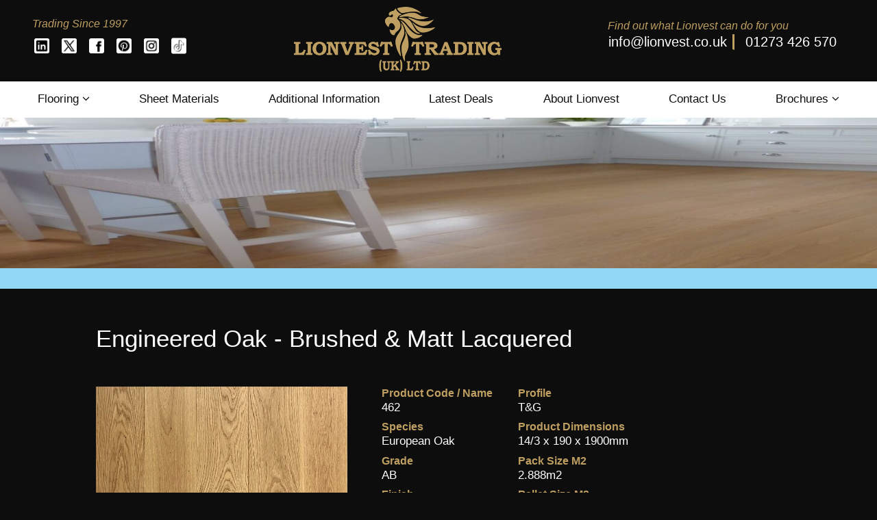

--- FILE ---
content_type: text/html; charset=UTF-8
request_url: https://www.lionvest.co.uk/flooring/engineered-flooring/engineered-flooring-462-2/
body_size: 6632
content:
<!DOCTYPE html><html lang="en"><head><meta charset="utf-8" /><meta name="viewport" content="width=device-width, initial-scale=1, shrink-to-fit=no" /><!-- WP Head --><meta name='robots' content='max-image-preview:large' /><link rel='stylesheet' id='wp-block-library-css' href='https://www.lionvest.co.uk/wp-includes/css/dist/block-library/style.min.css?ver=6.8.2' type='text/css' media='all' /><style id='classic-theme-styles-inline-css' type='text/css'>
/*! This file is auto-generated */
.wp-block-button__link{color:#fff;background-color:#32373c;border-radius:9999px;box-shadow:none;text-decoration:none;padding:calc(.667em + 2px) calc(1.333em + 2px);font-size:1.125em}.wp-block-file__button{background:#32373c;color:#fff;text-decoration:none}
</style><style id='global-styles-inline-css' type='text/css'>
:root{--wp--preset--aspect-ratio--square: 1;--wp--preset--aspect-ratio--4-3: 4/3;--wp--preset--aspect-ratio--3-4: 3/4;--wp--preset--aspect-ratio--3-2: 3/2;--wp--preset--aspect-ratio--2-3: 2/3;--wp--preset--aspect-ratio--16-9: 16/9;--wp--preset--aspect-ratio--9-16: 9/16;--wp--preset--color--black: #000000;--wp--preset--color--cyan-bluish-gray: #abb8c3;--wp--preset--color--white: #ffffff;--wp--preset--color--pale-pink: #f78da7;--wp--preset--color--vivid-red: #cf2e2e;--wp--preset--color--luminous-vivid-orange: #ff6900;--wp--preset--color--luminous-vivid-amber: #fcb900;--wp--preset--color--light-green-cyan: #7bdcb5;--wp--preset--color--vivid-green-cyan: #00d084;--wp--preset--color--pale-cyan-blue: #8ed1fc;--wp--preset--color--vivid-cyan-blue: #0693e3;--wp--preset--color--vivid-purple: #9b51e0;--wp--preset--gradient--vivid-cyan-blue-to-vivid-purple: linear-gradient(135deg,rgba(6,147,227,1) 0%,rgb(155,81,224) 100%);--wp--preset--gradient--light-green-cyan-to-vivid-green-cyan: linear-gradient(135deg,rgb(122,220,180) 0%,rgb(0,208,130) 100%);--wp--preset--gradient--luminous-vivid-amber-to-luminous-vivid-orange: linear-gradient(135deg,rgba(252,185,0,1) 0%,rgba(255,105,0,1) 100%);--wp--preset--gradient--luminous-vivid-orange-to-vivid-red: linear-gradient(135deg,rgba(255,105,0,1) 0%,rgb(207,46,46) 100%);--wp--preset--gradient--very-light-gray-to-cyan-bluish-gray: linear-gradient(135deg,rgb(238,238,238) 0%,rgb(169,184,195) 100%);--wp--preset--gradient--cool-to-warm-spectrum: linear-gradient(135deg,rgb(74,234,220) 0%,rgb(151,120,209) 20%,rgb(207,42,186) 40%,rgb(238,44,130) 60%,rgb(251,105,98) 80%,rgb(254,248,76) 100%);--wp--preset--gradient--blush-light-purple: linear-gradient(135deg,rgb(255,206,236) 0%,rgb(152,150,240) 100%);--wp--preset--gradient--blush-bordeaux: linear-gradient(135deg,rgb(254,205,165) 0%,rgb(254,45,45) 50%,rgb(107,0,62) 100%);--wp--preset--gradient--luminous-dusk: linear-gradient(135deg,rgb(255,203,112) 0%,rgb(199,81,192) 50%,rgb(65,88,208) 100%);--wp--preset--gradient--pale-ocean: linear-gradient(135deg,rgb(255,245,203) 0%,rgb(182,227,212) 50%,rgb(51,167,181) 100%);--wp--preset--gradient--electric-grass: linear-gradient(135deg,rgb(202,248,128) 0%,rgb(113,206,126) 100%);--wp--preset--gradient--midnight: linear-gradient(135deg,rgb(2,3,129) 0%,rgb(40,116,252) 100%);--wp--preset--font-size--small: 13px;--wp--preset--font-size--medium: 20px;--wp--preset--font-size--large: 36px;--wp--preset--font-size--x-large: 42px;--wp--preset--spacing--20: 0.44rem;--wp--preset--spacing--30: 0.67rem;--wp--preset--spacing--40: 1rem;--wp--preset--spacing--50: 1.5rem;--wp--preset--spacing--60: 2.25rem;--wp--preset--spacing--70: 3.38rem;--wp--preset--spacing--80: 5.06rem;--wp--preset--shadow--natural: 6px 6px 9px rgba(0, 0, 0, 0.2);--wp--preset--shadow--deep: 12px 12px 50px rgba(0, 0, 0, 0.4);--wp--preset--shadow--sharp: 6px 6px 0px rgba(0, 0, 0, 0.2);--wp--preset--shadow--outlined: 6px 6px 0px -3px rgba(255, 255, 255, 1), 6px 6px rgba(0, 0, 0, 1);--wp--preset--shadow--crisp: 6px 6px 0px rgba(0, 0, 0, 1);}:where(.is-layout-flex){gap: 0.5em;}:where(.is-layout-grid){gap: 0.5em;}body .is-layout-flex{display: flex;}.is-layout-flex{flex-wrap: wrap;align-items: center;}.is-layout-flex > :is(*, div){margin: 0;}body .is-layout-grid{display: grid;}.is-layout-grid > :is(*, div){margin: 0;}:where(.wp-block-columns.is-layout-flex){gap: 2em;}:where(.wp-block-columns.is-layout-grid){gap: 2em;}:where(.wp-block-post-template.is-layout-flex){gap: 1.25em;}:where(.wp-block-post-template.is-layout-grid){gap: 1.25em;}.has-black-color{color: var(--wp--preset--color--black) !important;}.has-cyan-bluish-gray-color{color: var(--wp--preset--color--cyan-bluish-gray) !important;}.has-white-color{color: var(--wp--preset--color--white) !important;}.has-pale-pink-color{color: var(--wp--preset--color--pale-pink) !important;}.has-vivid-red-color{color: var(--wp--preset--color--vivid-red) !important;}.has-luminous-vivid-orange-color{color: var(--wp--preset--color--luminous-vivid-orange) !important;}.has-luminous-vivid-amber-color{color: var(--wp--preset--color--luminous-vivid-amber) !important;}.has-light-green-cyan-color{color: var(--wp--preset--color--light-green-cyan) !important;}.has-vivid-green-cyan-color{color: var(--wp--preset--color--vivid-green-cyan) !important;}.has-pale-cyan-blue-color{color: var(--wp--preset--color--pale-cyan-blue) !important;}.has-vivid-cyan-blue-color{color: var(--wp--preset--color--vivid-cyan-blue) !important;}.has-vivid-purple-color{color: var(--wp--preset--color--vivid-purple) !important;}.has-black-background-color{background-color: var(--wp--preset--color--black) !important;}.has-cyan-bluish-gray-background-color{background-color: var(--wp--preset--color--cyan-bluish-gray) !important;}.has-white-background-color{background-color: var(--wp--preset--color--white) !important;}.has-pale-pink-background-color{background-color: var(--wp--preset--color--pale-pink) !important;}.has-vivid-red-background-color{background-color: var(--wp--preset--color--vivid-red) !important;}.has-luminous-vivid-orange-background-color{background-color: var(--wp--preset--color--luminous-vivid-orange) !important;}.has-luminous-vivid-amber-background-color{background-color: var(--wp--preset--color--luminous-vivid-amber) !important;}.has-light-green-cyan-background-color{background-color: var(--wp--preset--color--light-green-cyan) !important;}.has-vivid-green-cyan-background-color{background-color: var(--wp--preset--color--vivid-green-cyan) !important;}.has-pale-cyan-blue-background-color{background-color: var(--wp--preset--color--pale-cyan-blue) !important;}.has-vivid-cyan-blue-background-color{background-color: var(--wp--preset--color--vivid-cyan-blue) !important;}.has-vivid-purple-background-color{background-color: var(--wp--preset--color--vivid-purple) !important;}.has-black-border-color{border-color: var(--wp--preset--color--black) !important;}.has-cyan-bluish-gray-border-color{border-color: var(--wp--preset--color--cyan-bluish-gray) !important;}.has-white-border-color{border-color: var(--wp--preset--color--white) !important;}.has-pale-pink-border-color{border-color: var(--wp--preset--color--pale-pink) !important;}.has-vivid-red-border-color{border-color: var(--wp--preset--color--vivid-red) !important;}.has-luminous-vivid-orange-border-color{border-color: var(--wp--preset--color--luminous-vivid-orange) !important;}.has-luminous-vivid-amber-border-color{border-color: var(--wp--preset--color--luminous-vivid-amber) !important;}.has-light-green-cyan-border-color{border-color: var(--wp--preset--color--light-green-cyan) !important;}.has-vivid-green-cyan-border-color{border-color: var(--wp--preset--color--vivid-green-cyan) !important;}.has-pale-cyan-blue-border-color{border-color: var(--wp--preset--color--pale-cyan-blue) !important;}.has-vivid-cyan-blue-border-color{border-color: var(--wp--preset--color--vivid-cyan-blue) !important;}.has-vivid-purple-border-color{border-color: var(--wp--preset--color--vivid-purple) !important;}.has-vivid-cyan-blue-to-vivid-purple-gradient-background{background: var(--wp--preset--gradient--vivid-cyan-blue-to-vivid-purple) !important;}.has-light-green-cyan-to-vivid-green-cyan-gradient-background{background: var(--wp--preset--gradient--light-green-cyan-to-vivid-green-cyan) !important;}.has-luminous-vivid-amber-to-luminous-vivid-orange-gradient-background{background: var(--wp--preset--gradient--luminous-vivid-amber-to-luminous-vivid-orange) !important;}.has-luminous-vivid-orange-to-vivid-red-gradient-background{background: var(--wp--preset--gradient--luminous-vivid-orange-to-vivid-red) !important;}.has-very-light-gray-to-cyan-bluish-gray-gradient-background{background: var(--wp--preset--gradient--very-light-gray-to-cyan-bluish-gray) !important;}.has-cool-to-warm-spectrum-gradient-background{background: var(--wp--preset--gradient--cool-to-warm-spectrum) !important;}.has-blush-light-purple-gradient-background{background: var(--wp--preset--gradient--blush-light-purple) !important;}.has-blush-bordeaux-gradient-background{background: var(--wp--preset--gradient--blush-bordeaux) !important;}.has-luminous-dusk-gradient-background{background: var(--wp--preset--gradient--luminous-dusk) !important;}.has-pale-ocean-gradient-background{background: var(--wp--preset--gradient--pale-ocean) !important;}.has-electric-grass-gradient-background{background: var(--wp--preset--gradient--electric-grass) !important;}.has-midnight-gradient-background{background: var(--wp--preset--gradient--midnight) !important;}.has-small-font-size{font-size: var(--wp--preset--font-size--small) !important;}.has-medium-font-size{font-size: var(--wp--preset--font-size--medium) !important;}.has-large-font-size{font-size: var(--wp--preset--font-size--large) !important;}.has-x-large-font-size{font-size: var(--wp--preset--font-size--x-large) !important;}
:where(.wp-block-post-template.is-layout-flex){gap: 1.25em;}:where(.wp-block-post-template.is-layout-grid){gap: 1.25em;}
:where(.wp-block-columns.is-layout-flex){gap: 2em;}:where(.wp-block-columns.is-layout-grid){gap: 2em;}
:root :where(.wp-block-pullquote){font-size: 1.5em;line-height: 1.6;}
</style><link rel='stylesheet' id='styles-css' href='https://www.lionvest.co.uk/wp-content/themes/lionvest/css/style.css?ver=1761818990' type='text/css' media='all' /><script type="text/javascript" src="https://www.lionvest.co.uk/wp-includes/js/jquery/jquery.min.js?ver=3.7.1" id="jquery-core-js"></script><script type="text/javascript" src="https://www.lionvest.co.uk/wp-includes/js/jquery/jquery-migrate.min.js?ver=3.4.1" id="jquery-migrate-js"></script><script type="text/javascript" src="https://www.lionvest.co.uk/wp-content/themes/lionvest/js/function-popup-gallery.js?ver=1729766108" id="gallery-js"></script><script type="text/javascript" src="https://www.lionvest.co.uk/wp-content/themes/lionvest/js/function-slideshow.js?ver=1729766108" id="slideshow-js"></script><script type="text/javascript" src="https://www.lionvest.co.uk/wp-content/themes/lionvest/js/function-match-heights.js?ver=1729766108" id="match_heights-js"></script><script type="text/javascript" src="https://www.lionvest.co.uk/wp-content/themes/lionvest/js/main.js?ver=1758707816" id="main-js"></script><link rel="https://api.w.org/" href="https://www.lionvest.co.uk/wp-json/" /><link rel="alternate" title="JSON" type="application/json" href="https://www.lionvest.co.uk/wp-json/wp/v2/pages/6355" /><link rel="EditURI" type="application/rsd+xml" title="RSD" href="https://www.lionvest.co.uk/xmlrpc.php?rsd" /><meta name="generator" content="WordPress 6.8.2" /><link rel="canonical" href="https://www.lionvest.co.uk/flooring/engineered-flooring/engineered-flooring-462-2/" /><link rel='shortlink' href='https://www.lionvest.co.uk/?p=6355' /><link rel="alternate" title="oEmbed (JSON)" type="application/json+oembed" href="https://www.lionvest.co.uk/wp-json/oembed/1.0/embed?url=https%3A%2F%2Fwww.lionvest.co.uk%2Fflooring%2Fengineered-flooring%2Fengineered-flooring-462-2%2F" /><link rel="alternate" title="oEmbed (XML)" type="text/xml+oembed" href="https://www.lionvest.co.uk/wp-json/oembed/1.0/embed?url=https%3A%2F%2Fwww.lionvest.co.uk%2Fflooring%2Fengineered-flooring%2Fengineered-flooring-462-2%2F&#038;format=xml" /><title>Engineered Flooring – 462</title><meta property="og:url" content="https://www.lionvest.co.uk/flooring/engineered-flooring/engineered-flooring-462-2/" /><meta property="og:type" content="website" /><meta property="og:title" content="Engineered Flooring &#8211; 462" /><!-- Google tag (gtag.js) --><script async src="https://www.googletagmanager.com/gtag/js?id=G-GR4WDJHYMG"></script><script>
	window.dataLayer = window.dataLayer || [];
	function gtag(){window.dataLayer.push(arguments);}
	gtag('js', new Date());

	let configSettings = {};

	
	gtag(
	  'config',
	  'G-GR4WDJHYMG',
	  configSettings
	);

</script><!-- End WP Head --></head><body class="wp-singular page-template-default page page-id-6355 page-child parent-pageid-2772 wp-theme-lionvest"><!-- base.twig --><header id="site-header"><div class="inner"><div class="header-top"><div class="header-content-left"><p class="tagline"><em>Trading Since 1997</em></p><div class="header-icons"><a href="https://www.linkedin.com/company/lionvest-trading-uk-ltd" target="_blank" class="icon-container"><img src="https://www.lionvest.co.uk/wp-content/uploads/2024/02/Linkedin-white-background-01.png" alt="https://www.lionvest.co.uk/wp-content/uploads/2024/02/Linkedin-white-background-01.png" class="header-icon default" /><img src="https://www.lionvest.co.uk/wp-content/uploads/2024/02/Linkedin-gold-background-01.png" alt="" class="header-icon hovered" /></a><a href="https://twitter.com/LionvestTrading" target="_blank" class="icon-container"><img src="https://www.lionvest.co.uk/wp-content/uploads/2024/02/Twitter_X-white-backgroundV2-01.png" alt="https://www.lionvest.co.uk/wp-content/uploads/2024/02/Twitter_X-white-backgroundV2-01.png" class="header-icon default" /><img src="https://www.lionvest.co.uk/wp-content/uploads/2024/02/Twitter_X-gold-backgroundV2-01.png" alt="" class="header-icon hovered" /></a><a href="https://www.facebook.com/LionvestTrading" target="_blank" class="icon-container"><img src="https://www.lionvest.co.uk/wp-content/uploads/2022/05/Facebook-e1653972952864.png" alt="https://www.lionvest.co.uk/wp-content/uploads/2022/05/Facebook-e1653972952864.png" class="header-icon default" /><img src="https://www.lionvest.co.uk/wp-content/uploads/2022/05/Facebook-Gold-e1653972959956.png" alt="" class="header-icon hovered" /></a><a href="https://www.pinterest.co.uk/lionvesttrading/" target="_blank" class="icon-container"><img src="https://www.lionvest.co.uk/wp-content/uploads/2024/02/Pinterest-White-background-01.png" alt="https://www.lionvest.co.uk/wp-content/uploads/2024/02/Pinterest-White-background-01.png" class="header-icon default" /><img src="https://www.lionvest.co.uk/wp-content/uploads/2024/02/Pinterest-gold-background-01.png" alt="" class="header-icon hovered" /></a><a href="https://www.instagram.com/lionvesttrading/" target="_blank" class="icon-container"><img src="https://www.lionvest.co.uk/wp-content/uploads/2024/07/Instagram-white-background-01.png" alt="https://www.lionvest.co.uk/wp-content/uploads/2024/07/Instagram-white-background-01.png" class="header-icon default" /><img src="https://www.lionvest.co.uk/wp-content/uploads/2024/07/Instagram-gold-background.png" alt="" class="header-icon hovered" /></a><a href="https://www.tiktok.com/@lionvesttrading" target="_blank" class="icon-container"><img src="https://www.lionvest.co.uk/wp-content/uploads/2024/10/TikTok-white-background.png" alt="https://www.lionvest.co.uk/wp-content/uploads/2024/10/TikTok-white-background.png" class="header-icon default" /><img src="https://www.lionvest.co.uk/wp-content/uploads/2024/10/TikTok-gold-background.png" alt="" class="header-icon hovered" /></a></div></div><!-- company-infologo.twig --><div class="logo-container"><a href="https://www.lionvest.co.uk"><img class="site-logo" src="https://www.lionvest.co.uk/wp-content/uploads/2019/03/logo.png" alt="Lionvest Trading Ltd" /></a></div><!-- /.logo-container --><button class="menu-toggle" aria-label="Menu"><p class="lines"><span class="line top"></span><span class="line middle"></span><span class="line bottom"></span></p><!-- /.lines --></button><!-- /.menu-toggle --><div class="header-content-right"><p class="tagline"><em>Find out what Lionvest can do for you</em></p><!-- company-info/email.twig --><p class="contact-detail email-container"><a class="email" href="mailto:info@lionvest.co.uk" style="border-right: 3px #be9f61 solid; padding-right: 8px;">
                info@lionvest.co.uk
   </a><!-- /.email --><br /></p><!-- /.email-container --><!-- company-info/phone.twig --><p class="contact-detail phone-container"><a class="phone" href="tel:01273426570" style="padding-left: 8px;">
                01273 426 570
    </a><!-- /.phone --><br /></p><!-- /.phone-container --></div></div><!-- /.header-top --></div><!-- /.inner --><nav class="primary-menu"><!-- partial/menu.twig --><ul class="menu inner"><li class="menu-item menu-item-type-custom menu-item-object-custom menu-item-has-children menu-item-4202"><a class="main-menu-link" href="/flooring/">                Flooring
                <i class="fa fa-angle-down toggle-drop"></i></a><ul class="sub-menu"><li class="menu-item menu-item-type-post_type menu-item-object-page menu-item-3281"><a class="menu-link sub-level" href="https://www.lionvest.co.uk/flooring/herringbone-overlay-chevrons-and-panels/">The Bedlington Parquet Range</a></li><li class="menu-item menu-item-type-post_type menu-item-object-page current-page-ancestor menu-item-2870"><a class="menu-link sub-level" href="https://www.lionvest.co.uk/flooring/engineered-flooring/">The Boston Engineered Plank</a></li><li class="menu-item menu-item-type-post_type menu-item-object-page menu-item-3127"><a class="menu-link sub-level" href="https://www.lionvest.co.uk/flooring/structural-engineered-flooring/">Structural Engineered Flooring</a></li><li class="menu-item menu-item-type-post_type menu-item-object-page menu-item-3215"><a class="menu-link sub-level" href="https://www.lionvest.co.uk/flooring/ekowood-flooring/">Ekowood Flooring</a></li><li class="menu-item menu-item-type-post_type menu-item-object-page menu-item-3216"><a class="menu-link sub-level" href="https://www.lionvest.co.uk/flooring/lalegno-flooring/">Lalegno Engineered Flooring</a></li><li class="menu-item menu-item-type-post_type menu-item-object-page menu-item-3217"><a class="menu-link sub-level" href="https://www.lionvest.co.uk/flooring/lalegno-rvp-flooring/">Lalegno Rigid Vinyl Flooring</a></li><li class="menu-item menu-item-type-post_type menu-item-object-page menu-item-6746"><a class="menu-link sub-level" href="https://www.lionvest.co.uk/flooring/lalegno-stick-down-flooring/">Lalegno Stick Down Flooring</a></li></ul></li><li class="menu-item menu-item-type-post_type menu-item-object-page menu-item-3269"><a class="main-menu-link" href="https://www.lionvest.co.uk/sheet-materials-and-plywood-2/">                Sheet Materials
                            </a></li><li class="menu-item menu-item-type-post_type menu-item-object-page menu-item-2751"><a class="main-menu-link" href="https://www.lionvest.co.uk/additional-information/">                Additional Information
                            </a></li><li class="menu-item menu-item-type-post_type menu-item-object-page menu-item-4326"><a class="main-menu-link" href="https://www.lionvest.co.uk/latestdeals/">                Latest Deals
                            </a></li><li class="menu-item menu-item-type-post_type menu-item-object-page menu-item-2752"><a class="main-menu-link" href="https://www.lionvest.co.uk/about-lionvest/">                About Lionvest
                            </a></li><li class="menu-item menu-item-type-post_type menu-item-object-page menu-item-2750"><a class="main-menu-link" href="https://www.lionvest.co.uk/contact-us/">                Contact Us
                            </a></li><li class="menu-item menu-item-type-custom menu-item-object-custom menu-item-has-children menu-item-6854"><a class="main-menu-link" href="#">                Brochures
                <i class="fa fa-angle-down toggle-drop"></i></a><ul class="sub-menu"><li class="menu-item menu-item-type-custom menu-item-object-custom menu-item-6852"><a class="menu-link sub-level" href="https://www.lionvest.co.uk/wp-content/uploads/2023/01/Lionvest-Brochure.pdf" target="_blank">Lionvest Brochure</a></li><li class="menu-item menu-item-type-custom menu-item-object-custom menu-item-6853"><a class="menu-link sub-level" href="https://www.lionvest.co.uk/vinyl-brochure/" target="_blank">Vinyl Brochure</a></li><li class="menu-item menu-item-type-custom menu-item-object-custom menu-item-7009"><a class="menu-link sub-level" href="https://www.lionvest.co.uk/wp-content/uploads/2024/06/Lionvest-Essential-Buyers-Guide-2024.pdf">Plywood Buyers Guide</a></li></ul></li></ul><!-- /.nav-main --></nav><!-- /.row.primary-menu --></header><!-- /#site-header --><div class="drop-down-menu"><div class="inner"><!-- partial/menu.twig --><ul class="menu inner"><li class="menu-item menu-item-type-custom menu-item-object-custom menu-item-has-children menu-item-4202"><a class="main-menu-link" href="/flooring/">                Flooring
                <i class="fa fa-angle-down toggle-drop"></i></a><ul class="sub-menu"><li class="menu-item menu-item-type-post_type menu-item-object-page menu-item-3281"><a class="menu-link sub-level" href="https://www.lionvest.co.uk/flooring/herringbone-overlay-chevrons-and-panels/">The Bedlington Parquet Range</a></li><li class="menu-item menu-item-type-post_type menu-item-object-page current-page-ancestor menu-item-2870"><a class="menu-link sub-level" href="https://www.lionvest.co.uk/flooring/engineered-flooring/">The Boston Engineered Plank</a></li><li class="menu-item menu-item-type-post_type menu-item-object-page menu-item-3127"><a class="menu-link sub-level" href="https://www.lionvest.co.uk/flooring/structural-engineered-flooring/">Structural Engineered Flooring</a></li><li class="menu-item menu-item-type-post_type menu-item-object-page menu-item-3215"><a class="menu-link sub-level" href="https://www.lionvest.co.uk/flooring/ekowood-flooring/">Ekowood Flooring</a></li><li class="menu-item menu-item-type-post_type menu-item-object-page menu-item-3216"><a class="menu-link sub-level" href="https://www.lionvest.co.uk/flooring/lalegno-flooring/">Lalegno Engineered Flooring</a></li><li class="menu-item menu-item-type-post_type menu-item-object-page menu-item-3217"><a class="menu-link sub-level" href="https://www.lionvest.co.uk/flooring/lalegno-rvp-flooring/">Lalegno Rigid Vinyl Flooring</a></li><li class="menu-item menu-item-type-post_type menu-item-object-page menu-item-6746"><a class="menu-link sub-level" href="https://www.lionvest.co.uk/flooring/lalegno-stick-down-flooring/">Lalegno Stick Down Flooring</a></li></ul></li><li class="menu-item menu-item-type-post_type menu-item-object-page menu-item-3269"><a class="main-menu-link" href="https://www.lionvest.co.uk/sheet-materials-and-plywood-2/">                Sheet Materials
                            </a></li><li class="menu-item menu-item-type-post_type menu-item-object-page menu-item-2751"><a class="main-menu-link" href="https://www.lionvest.co.uk/additional-information/">                Additional Information
                            </a></li><li class="menu-item menu-item-type-post_type menu-item-object-page menu-item-4326"><a class="main-menu-link" href="https://www.lionvest.co.uk/latestdeals/">                Latest Deals
                            </a></li><li class="menu-item menu-item-type-post_type menu-item-object-page menu-item-2752"><a class="main-menu-link" href="https://www.lionvest.co.uk/about-lionvest/">                About Lionvest
                            </a></li><li class="menu-item menu-item-type-post_type menu-item-object-page menu-item-2750"><a class="main-menu-link" href="https://www.lionvest.co.uk/contact-us/">                Contact Us
                            </a></li><li class="menu-item menu-item-type-custom menu-item-object-custom menu-item-has-children menu-item-6854"><a class="main-menu-link" href="#">                Brochures
                <i class="fa fa-angle-down toggle-drop"></i></a><ul class="sub-menu"><li class="menu-item menu-item-type-custom menu-item-object-custom menu-item-6852"><a class="menu-link sub-level" href="https://www.lionvest.co.uk/wp-content/uploads/2023/01/Lionvest-Brochure.pdf" target="_blank">Lionvest Brochure</a></li><li class="menu-item menu-item-type-custom menu-item-object-custom menu-item-6853"><a class="menu-link sub-level" href="https://www.lionvest.co.uk/vinyl-brochure/" target="_blank">Vinyl Brochure</a></li><li class="menu-item menu-item-type-custom menu-item-object-custom menu-item-7009"><a class="menu-link sub-level" href="https://www.lionvest.co.uk/wp-content/uploads/2024/06/Lionvest-Essential-Buyers-Guide-2024.pdf">Plywood Buyers Guide</a></li></ul></li></ul><!-- /.nav-main --></div><!-- /.inner --></div><!-- /.drawer-menu --><!-- partial/banner.twig --><section class="banner no-text" style="background-image: url('https://www.lionvest.co.uk/wp-content/uploads/2019/04/14mm-Prime-Light-Oak-Finish-1920x250-c-f.jpg');" data-border="engineered"></section><!-- /.banner --><div id="page-content"><section class="page-section inner product-information"><div class="product-info-center"><h2>Engineered Oak - Brushed & Matt Lacquered</h2><div class="product-info-container"><div class="product-info-image"><img src="https://www.lionvest.co.uk/wp-content/uploads/2023/04/462-scaled-e1681732127448.jpg"><br /></div><div class="product-info-dimensions"><div class="col-2"><strong>Product Code / Name</strong><p>462</p><strong>Species</strong><p>European Oak</p><strong>Grade</strong><p>AB</p><strong>Finish</strong><p>Brushed & Matt Lacquered</p></div><div class="col-2"><strong>Profile</strong><p>T&G</p><strong>Product Dimensions</strong><p>14/3 x 190 x 1900mm</p><strong>Pack Size M2</strong><p>2.888m2</p><strong>Pallet Size M2</strong><p>119.13 / 142.96m2</p></div><div class="product-info-contact"><p>Please contact us for more details about this product</p><p class="product-info-small-text">Please note pack and pallet sizes may vary, please check before ordering</p></div></div></div></div></div><!-- close dirty centering div --></section><!-- /.page-section product-information --></div><!-- /#page-content --><footer id="site-footer"><div class="inner"><div class="row row-one"><div class="logo-brochure-container"><!-- company-infologo.twig --><div class="logo-container"><a href="https://www.lionvest.co.uk"><img class="site-logo" src="https://www.lionvest.co.uk/wp-content/uploads/2019/03/logo.png" alt="Lionvest Trading Ltd" /></a></div><!-- /.logo-container --><p class="footer-tagline">Worldwide Wood Flooring Importers, Traders & Distributors</p><div class="d-flex"><div class="brochure-thumbnail"><a href="https://www.lionvest.co.uk/wp-content/uploads/2025/01/Lionvest-Brochure-v4.pdf" target="_blank" class="brochure-link"><img src="https://www.lionvest.co.uk/wp-content/uploads/2024/05/Brochure-200x200-c-1.png" class="brochure"><span>Click here to view our brochure</span></a></div><div class="brochure-thumbnail"><a href="https://www.lionvest.co.uk/vinyl-brochure/" target="_blank" class="brochure-link"><img src="https://www.lionvest.co.uk/wp-content/uploads/2024/03/brochure-front-page-200x200-c-1.jpg" class="brochure"><span>Click here to view our vinyl brochure</span></a></div></div></div><nav class="footer-menu"><!-- partial/menu.twig --><ul class="menu inner"><li class="menu-item menu-item-type-post_type menu-item-object-page menu-item-home menu-item-187"><a class="main-menu-link" href="https://www.lionvest.co.uk/">                Home
                            </a></li><li class="menu-item menu-item-type-post_type menu-item-object-page current-page-ancestor menu-item-2859"><a class="main-menu-link" href="https://www.lionvest.co.uk/flooring/">                Flooring
                            </a></li><li class="menu-item menu-item-type-post_type menu-item-object-page menu-item-3950"><a class="main-menu-link" href="https://www.lionvest.co.uk/sheet-materials-and-plywood-2/">                Sheet Materials
                            </a></li><li class="menu-item menu-item-type-post_type menu-item-object-page menu-item-2857"><a class="main-menu-link" href="https://www.lionvest.co.uk/additional-information/">                Additional Information
                            </a></li><li class="menu-item menu-item-type-post_type menu-item-object-page menu-item-2851"><a class="main-menu-link" href="https://www.lionvest.co.uk/about-lionvest/">                About Lionvest
                            </a></li><li class="menu-item menu-item-type-post_type menu-item-object-page menu-item-2856"><a class="main-menu-link" href="https://www.lionvest.co.uk/contact-us/">                Contact Us
                            </a></li><li class="menu-item menu-item-type-post_type menu-item-object-page menu-item-2893"><a class="main-menu-link" href="https://www.lionvest.co.uk/terms-conditions/">                Terms and Conditions
                            </a></li><li class="menu-item menu-item-type-post_type menu-item-object-page menu-item-privacy-policy menu-item-2894"><a class="main-menu-link" href="https://www.lionvest.co.uk/privacy-policy/">                Privacy Policy
                            </a></li><li class="menu-item menu-item-type-post_type menu-item-object-page menu-item-2892"><a class="main-menu-link" href="https://www.lionvest.co.uk/cookie-policy/">                Cookie Policy
                            </a></li></ul><!-- /.nav-main --></nav><!-- /.footer-menu --><div class="showroom-details-container"><a href="tel:01273 426 570"><strong>Telephone:</strong> 01273 426 570</a><a href="mailto:info@lionvest.co.uk"><strong>Email:</strong> info@lionvest.co.uk</a><div class="footer-icons"><a href="https://www.linkedin.com/company/lionvest-trading-uk-ltd" target="_blank" class="icon-container"><img src="https://www.lionvest.co.uk/wp-content/uploads/2024/02/Linkedin-white-background-01.png" class="footer-icon"/></a><a href="https://twitter.com/LionvestTrading" target="_blank" class="icon-container"><img src="https://www.lionvest.co.uk/wp-content/uploads/2024/02/Twitter_X-white-backgroundV2-01.png" class="footer-icon"/></a><a href="https://www.facebook.com/LionvestTrading" target="_blank" class="icon-container"><img src="https://www.lionvest.co.uk/wp-content/uploads/2022/05/Facebook-e1653972952864.png" class="footer-icon"/></a><a href="https://www.pinterest.co.uk/lionvesttrading/" target="_blank" class="icon-container"><img src="https://www.lionvest.co.uk/wp-content/uploads/2024/02/Pinterest-White-background-01.png" class="footer-icon"/></a><a href="https://www.instagram.com/lionvesttrading/" target="_blank" class="icon-container"><img src="https://www.lionvest.co.uk/wp-content/uploads/2024/07/Instagram-white-background-01.png" class="footer-icon"/></a><a href="https://www.tiktok.com/@lionvesttrading" target="_blank" class="icon-container"><img src="https://www.lionvest.co.uk/wp-content/uploads/2024/10/TikTok-white-background.png" class="footer-icon"/></a></div><p><strong>Responsible Purchase Policy</strong></p><p>Lionvest Trading (UK) Ltd are fully committed to sourcing products from legal and sustainably managed forests. All procurements are checked prior to their purchase and we are increasing the proportion of independently certified and verified timber. We purchase all goods in accordance with the UKTR guidelines which came into effect on the 1st Jan 2021.</p></div><!-- /.showroom-details-container --></div><!-- /.row --></div><!-- /.row --></div><!-- /.inner --></footer><!-- /#site-footer --><!-- partial/cookie.twig --><div id="cookie-policy" style="display:none;"><div class="inner"><p>We use cookies to help improve your experience of this website. By using this website, you agree to accept cookies from this site. <button type="button" class="close">Accept and close</button></p></div><!-- /.inner --></div><!-- /#cookie-policy --><!-- partial/site-cred.twig --><div id="site-cred"><div class="inner"><p class="site-cred-text">Responsive site designed and developed by</p><a href="https://www.madisonsolutions.co.uk/" target="_blank" rel="nofollow" class="madison-link" aria-label="Click to go the Madison Web Solutions website"><img src="https://www.madisonsolutions.co.uk/madison-web-solutions-logo.svg" alt="Madison Web Solutions" class="madison-logo" /></a><!-- /.madison-link --></div><!-- /.inner --></div><!-- /#site-cred --><script type="text/javascript">
	async function getEventData(product_id, quantity, data) {

		var ajaxData = {
			action: "add_product_event_data",
			product_id: product_id,
			quantity: quantity,
			otherData: data
		};

		// Allow external callers to pass additional data to the ajax request
		// This can be accessed using the WP filter provided
		if ( typeof data != 'undefined' ) {
			var keys = Object.keys(data);

			if (keys.length) {
				// Merge in all other values passed in data
				keys.forEach(key => {
					ajaxData[key] = data[key];
				});
			}
		}

		var response = await fetch('https://www.lionvest.co.uk/wp-admin/admin-ajax.php', {
			method: "POST", // *GET, POST, PUT, DELETE, etc.
			mode: "same-origin", // no-cors, *cors, same-origin
			headers: {
			  // "Content-Type": "application/json",
			  'Content-Type': 'application/x-www-form-urlencoded',
			},
			body: (new URLSearchParams(ajaxData)).toString(), // body data type must match "Content-Type" header
		});

		return response.json(); // parses JSON response into native JavaScript objects

	}

	/**
	 * Attempts to generate the data for the 'add_to_cart' event and send it to GA.
	 */
	var sendAddToCartEvent = function(product_id, quantity, data) {

		if (typeof product_id == 'undefined' || quantity == 'undefined') {
			return;
		}

		return getEventData(product_id, quantity, data).then((response) => {
			if (response.success == false) {
				console.error( "Failed to send add-to-cart event - " + response.data.error );
				return;
			}

			if ( typeof gtag == 'undefined' ) {
				console.error( "gtag is undefined, unable to send event" );
				return;
			}

			gtag( "event", "add_to_cart", response.data.item_data );

			var notifyExternal = new CustomEvent("msm.added_to_cart", {detail: response.data.item_data});
			window.dispatchEvent(notifyExternal);
		});

	}

	// Expose the event to allow third parties to call this method
	window.addToCartEvent = sendAddToCartEvent;

	/*
	 * This is specific to WooCommerce's default template.
	 * If the WC templates are customised, then third-parties would need to use the window.addToCartEvent method.
	 */

	// Intercepts the click on the add to cart button.
	var interceptFormSubmit = function(evt) {

		var quantity = evt.target.getElementsByClassName("qty")[0].value;

		var submitInput = document.getElementsByName("add-to-cart")[0];
		var product_id = submitInput.value;

		sendAddToCartEvent(product_id, quantity, (new FormData(evt.target)).values());

	};

	// Binds the form intercept to the add to cart form
	var addToCartForm = document.querySelectorAll("form.cart");

	if ( addToCartForm.length ) {
		addToCartForm[0].addEventListener('submit', interceptFormSubmit);
	}

</script></body></html>

<!-- Page cached by LiteSpeed Cache 7.4 on 2026-01-15 16:07:01 -->

--- FILE ---
content_type: text/css
request_url: https://www.lionvest.co.uk/wp-content/themes/lionvest/css/style.css?ver=1761818990
body_size: 40880
content:
@import url('https://cdnjs.cloudflare.com/ajax/libs/font-awesome/4.7.0/css/font-awesome.min.css');html,body,div,span,applet,object,iframe,h1,h2,h3,h4,h5,h6,p,blockquote,pre,a,abbr,acronym,address,big,cite,code,del,dfn,em,img,ins,kbd,q,s,samp,small,strike,strong,sub,sup,tt,var,b,u,i,center,dl,dt,dd,ol,ul,li,fieldset,form,label,legend,table,caption,tbody,tfoot,thead,tr,th,td,article,aside,canvas,details,embed,figure,figcaption,footer,header,hgroup,menu,nav,output,ruby,section,summary,time,mark,audio,video{border:0;font-size:100%;font:inherit;vertical-align:baseline;margin:0;padding:0}article,aside,details,figcaption,figure,footer,header,hgroup,menu,nav,section{display:block}body{line-height:1}ol,ul{list-style:none}blockquote,q{quotes:none}blockquote:before,blockquote:after,q:before,q:after{content:none}table{border-collapse:collapse;border-spacing:0}a img{border:none}a{text-decoration:none}input{outline:none}button{border:none;background-color:transparent;padding:0;color:inherit;font-family:inherit;font-size:inherit;cursor:pointer}a,button,input{outline:0}input,textarea,select{border-radius:0}body:before{content:'1';display:none}@media all and (min-width:361px){body:before{content:'2'}}@media all and (min-width:501px){body:before{content:'3'}}@media all and (min-width:701px){body:before{content:'4'}}@media all and (min-width:1001px){body:before{content:'5'}}@media all and (min-width:1270px){body:before{content:'6'}}.no-select{-webkit-touch-callout:none;-webkit-user-select:none;-khtml-user-select:none;-moz-user-select:none;-ms-user-select:none;user-select:none}.prevent-flicker{-webkit-transform-style:preserve-3d;transform-style:preserve-3d;-webkit-backface-visibility:hidden;backface-visibility:hidden}.clear-fix{zoom:1}.clear-fix:before,.clear-fix:after{content:'';display:table}.clear-fix:after{clear:both}.button-styles{display:table;margin:.4rem auto;padding:0 1.9rem;font-size:1.4rem;line-height:3rem;cursor:pointer;border-radius:0;text-align:center;transition:background-color .2s ease-in-out,color .2s ease-in-out;-webkit-touch-callout:none;-webkit-user-select:none;-khtml-user-select:none;-moz-user-select:none;-ms-user-select:none;user-select:none;font-family:arial,sans-serif}.reset-font-size>*{font-size:1.6rem}.hidden-for-accessibility{width:1px;height:1px;position:absolute;overflow:hidden;clip:rect(1px 1px 1px 1px)}.font-color{color:#fff}.white{color:#fff}.red{color:#790b0f}.light-grey{color:#EBEBEB}.mid-grey{color:#BCBCBB}.dark-grey{color:#0D0D0D}.very-dark-grey{color:#4d4d4d}.black{color:#0E1012}.primary{color:#0D0D0D}.secondary{color:#BE9F61}.error{color:#790b0f}.font-color{color:#fff}.bg-white{background-color:#fff}.bg-red{background-color:#790b0f}.bg-light-grey{background-color:#EBEBEB}.bg-mid-grey{background-color:#BCBCBB}.bg-dark-grey{background-color:#0D0D0D}.bg-very-dark-grey{background-color:#4d4d4d}.bg-black{background-color:#0E1012}.bg-transparent{background-color:transparent}.bg-primary{background-color:#0D0D0D}.bg-secondary{background-color:#BE9F61}.bg-error{background-color:#790b0f}.bg-font-color{background-color:#fff}.fw-normal{font-weight:400}.fw-bold{font-weight:700}.fw-extra-bold{font-weight:800}@font-face{font-family:'Raleway';font-style:italic;font-weight:400;src:url(https://fonts.gstatic.com/s/raleway/v34/1Pt_g8zYS_SKggPNyCgSQamb1W0lwk4S4WjMDrMfJQ.ttf) format('truetype')}@font-face{font-family:'Raleway';font-style:normal;font-weight:400;src:url(https://fonts.gstatic.com/s/raleway/v34/1Ptxg8zYS_SKggPN4iEgvnHyvveLxVvaorCIPrQ.ttf) format('truetype')}@font-face{font-family:'Raleway';font-style:normal;font-weight:700;src:url(https://fonts.gstatic.com/s/raleway/v34/1Ptxg8zYS_SKggPN4iEgvnHyvveLxVs9pbCIPrQ.ttf) format('truetype')}@font-face{font-family:'Raleway';font-style:normal;font-weight:800;src:url(https://fonts.gstatic.com/s/raleway/v34/1Ptxg8zYS_SKggPN4iEgvnHyvveLxVtapbCIPrQ.ttf) format('truetype')}.raleway{font-family:arial,sans-serif}html{font-size:62.5%;font-feature-settings:'lnum'}body{-webkit-font-smoothing:antialiased;font-family:arial,sans-serif;color:#fff;font-size:1.6rem;line-height:1.3}i,em{font-style:italic}strong,b{font-weight:700}h1,h2,h3,h4,h5,h6{margin:0}.awesome{font-family:FontAwesome;text-rendering:auto;-webkit-font-smoothing:antialiased}*,*:before,*:after{box-sizing:border-box;-webkit-box-sizing:border-box;-moz-box-sizing:border-box}html,body{-webkit-tap-highlight-color:transparent}body{width:100%;height:100%;background-color:#0D0D0D}a{color:#BE9F61;border-bottom:1px solid transparent;transition:color .2s ease-in-out,border-color .2s ease-in-out}a:hover{border-color:#BE9F61}.d-flex{display:flex;justify-content:space-between}[tabindex="-1"]{outline:none}img{width:auto;max-width:100%;height:auto;-webkit-transform-style:preserve-3d;transform-style:preserve-3d;-webkit-backface-visibility:hidden;backface-visibility:hidden}iframe{width:100%;max-width:100%;display:block}.inner{width:calc(1270px  +  2% * 2);max-width:100%;margin:0 auto;padding:0 2%}@media all and (min-width:1001px){.inner{width:calc(1270px  +  4rem * 2);padding:0 4rem}}.list-style{padding-left:1rem;margin-bottom:.8rem;list-style-position:outside;line-height:2rem}.section-heading{color:#BE9F61;font-weight:700;font-size:calc(30/10rem  + ( 45  -  30 ) * ((100vw -  501px ) / (1366 -  501 )))}@media all and (min-width:1270px){.section-heading{font-size:4.5rem}}.microcopy{margin-bottom:1rem;color:#DBAF7A;font-size:1.5rem;text-transform:uppercase;font-weight:700}.user-generated{line-height:1.4}.user-generated ul,.user-generated ol{margin:1.6rem 0}.user-generated ol{list-style-type:decimal;list-style-position:inside}.user-generated ol li{margin-bottom:1.2rem;padding-left:1.6rem}.user-generated ul{margin:1.6rem 0}.user-generated ul.gform_fields{margin-bottom:0}.user-generated ul li:not(.gfield){margin-bottom:1.2rem;padding-left:1.6rem}.user-generated ul li:not(.gfield):before{content:'';width:.9rem;height:.9rem;margin:0 1rem 0 -1.6rem;border-radius:50%;display:inline-block;vertical-align:middle;background-color:#0D0D0D}@media all and (min-width:501px){.user-generated ul li:not(.gfield){width:100%;display:inline-block;vertical-align:top}.user-generated ul li:not(.gfield):nth-child(odd){padding-right:1rem}}.user-generated blockquote{border-left:.1rem solid #0D0D0D;padding-left:2rem;margin:4rem 0 4rem 1.4rem;font-style:italic;font-size:1.8rem;line-height:1.3;color:#4d4d4d}.user-generated blockquote p:before{content:url('/wp-content/themes/bronze-wireframe/images/quote-icon.png');display:inline;font-size:3rem}.user-generated p:not(:last-child){margin-bottom:1.5rem}.user-generated h1,.user-generated h2,.user-generated h3,.user-generated h4,.user-generated h5,.user-generated h6{margin-bottom:4rem;color:#BE9F61;line-height:1.16;font-weight:800}.user-generated h1,.user-generated h2{font-size:calc(30/10rem  + ( 45  -  30 ) * ((100vw -  501px ) / (1366 -  501 )))}@media all and (min-width:1270px){.user-generated h1,.user-generated h2{font-size:4.5rem}}.user-generated h3{font-size:calc(25/10rem  + ( 35  -  25 ) * ((100vw -  501px ) / (1366 -  501 )))}@media all and (min-width:1270px){.user-generated h3{font-size:3.5rem}}.user-generated h4,.user-generated h5,.user-generated h6{font-size:calc(20/10rem  + ( 30  -  20 ) * ((100vw -  501px ) / (1366 -  501 )))}@media all and (min-width:1270px){.user-generated h4,.user-generated h5,.user-generated h6{font-size:3rem}}hr{height:.1rem;margin-bottom:1.6rem;border:none;background-color:#0D0D0D}.video-container{height:0;position:relative;padding-top:25px;padding-bottom:56.25%}.video-container.wide{padding-bottom:36%}.video-container iframe{width:100%;height:100%;position:absolute;top:0;left:0}.text-link-gold{color:#BE9F61;border-bottom:1px solid transparent;transition:color .2s ease-in-out,border-color .2s ease-in-out}.text-link-gold:hover{border-color:#BE9F61}.social-media-link{display:inline-block;font-size:2rem}.social-media-link:not(:last-child){margin-right:2rem}[style*='background-image']{background-position:center center;background-size:cover;background-repeat:no-repeat}html body #wpadminbar{max-width:100%;width:3.3rem;min-width:0;top:auto;bottom:0;left:0;background-color:rgba(14,16,18,0.6);border-top-right-radius:1rem;overflow:hidden;transition:width .3s ease-in-out}html body #wpadminbar:hover{width:38rem}html body #wpadminbar a{transition:color .2s ease-in-out,background-color .2s ease-in-out}@media screen and (max-width:600px),screen and (max-width:782px){html body #wpadminbar{min-width:0;height:38px;position:fixed;font-size:13px}html body #wpadminbar:hover{width:11.5rem}html body #wpadminbar #wp-admin-bar-site-name a.ab-item:before{width:33px;margin:0 auto;font-size:1.75rem}}.alignnone{margin:5px 20px 20px 0}.aligncenter,div.aligncenter{display:block;margin:5px auto 5px auto}.alignright{float:right;margin:5px 0 20px 20px}.alignleft{float:left;margin:5px 20px 20px 0}a img.alignright{float:right;margin:5px 0 20px 20px}a img.alignnone{margin:5px 20px 20px 0}a img.alignleft{float:left;margin:5px 20px 20px 0}a img.aligncenter{display:block;margin-left:auto;margin-right:auto}#site-header{background-color:#0D0D0D;position:relative;z-index:2}#site-header .header-top{padding-bottom:1.5rem}#site-header .header-top .header-content-left .tagline{display:none}#site-header .header-top .header-icons{display:flex;align-items:center}#site-header .header-top .header-icons .icon-container{position:relative}#site-header .header-top .header-icons .icon-container:hover .hovered{opacity:1}#site-header .header-top .header-icons .header-icon{position:relative;max-width:100px;width:56%;margin:0 1rem}#site-header .header-top .header-icons .hovered{position:absolute;top:0;left:0;opacity:0;transition:opacity .2s ease-in-out}#site-header .header-top .tagline{margin-left:.65rem;color:#BE9F61}#site-header .header-top p a{color:#fff;font-family:arial;font-size:1.2rem}@media (min-width:1207px){#site-header .header-top p a{font-size:2rem}}#site-header .header-top .logo-container,#site-header .header-top .menu-toggle{display:inline-block;vertical-align:middle;width:50%}#site-header .header-top .header-content-right{width:50%;text-align:center}#site-header .header-top .header-content-right .contact-detail{display:inline-block;margin-left:8px}#site-header .header-top .header-content-right .tagline{display:none}#site-header .header-top .menu-toggle .lines{margin-left:auto}#site-header .header-top img{display:block;width:100%;height:auto;padding-top:10px;padding-bottom:14px}#site-header .primary-menu{display:none}@media (min-width:800px){#site-header .logo-container img{margin:0 auto}#site-header .header-top .header-content-left,#site-header .header-top .logo-container,#site-header .header-top .menu-toggle,#site-header .header-top .header-content-right{width:33.33%}#site-header .header-top .header-content-left{display:inline-block;vertical-align:middle}#site-header .header-top .header-content-right{margin:0 auto}}@media (min-width:1001px){#site-header .header-top{padding-bottom:0}#site-header .header-top img{width:50.5%}#site-header .header-top .menu-toggle{display:none}#site-header .header-top .header-content-left{width:20%}#site-header .header-top .logo-container{width:50%}#site-header .header-top .header-content-right{width:30%;display:inline-block;vertical-align:middle}#site-header .primary-menu{display:block}}@media (min-width:1205px){#site-header .header-top .header-content-left .tagline,#site-header .header-top .header-content-right .tagline{display:block}#site-header .header-top .header-content-right{text-align:left}}#site-header .menu{font-size:1.9rem}#site-header .menu .main-menu-link,#site-header .menu .menu-link{color:#0D0D0D}#site-header .menu .main-menu-link:hover,#site-header .menu .menu-link:hover{border-color:#0D0D0D}#site-header .menu-toggle .lines{width:4.4rem;height:3.3rem;position:relative;cursor:pointer}#site-header .menu-toggle .line{width:100%;height:.2rem;display:block;position:absolute;background-color:#BE9F61;transition:opacity .2s ease-in-out,transform .3s ease-in-out}#site-header .menu-toggle .top{top:0;transform-origin:left top}#site-header .menu-toggle .middle{top:50%;opacity:1;transform:translateY(-50%)}#site-header .menu-toggle .bottom{bottom:0;transform-origin:left bottom}.menu-open #site-header .menu-toggle .top{transform:rotateZ(45deg)}.menu-open #site-header .menu-toggle .middle{opacity:0;transform:translateY(-50%) rotateZ(45deg) scale(.5)}.menu-open #site-header .menu-toggle .bottom{transform:rotateZ(-45deg)}.drop-down-menu{display:none;background-color:#fff;text-align:center;padding:5vh 0;font-size:calc(20/10rem  + ( 30  -  20 ) * ((100vw -  501px ) / (1366 -  501 )))}@media all and (min-width:1270px){.drop-down-menu{font-size:3rem}}.drop-down-menu .menu{margin-bottom:4rem}.drop-down-menu .menu .main-menu-link,.drop-down-menu .menu .menu-link{color:#0D0D0D}.drop-down-menu .menu .main-menu-link:hover,.drop-down-menu .menu .menu-link:hover{border-color:#0D0D0D}.drop-down-menu .menu-item{margin-bottom:1rem}.drop-down-menu .phone-container{margin:2rem}nav{width:100%;min-height:50px;background:#fff}nav ul{display:flex;justify-content:space-between}nav ul li{font-size:1.7rem;color:#313131}nav ul li a{display:block;padding:1.5rem}nav ul .menu-item-has-children .sub-menu{display:none;position:absolute;background-color:#fff;z-index:100}@media (max-width:799px){.header-content-left{display:none}}@media (min-width:1156px){.header-content-right{padding-bottom:16px}}#site-footer{padding:6.1rem 0 0 0;margin-top:4rem;text-align:center;color:#fff;background:#0D0D0D}#site-footer .logo-container img{display:block;width:60%;margin:0 auto 4rem}#site-footer p.footer-tagline{color:#BE9F61;text-align:center;margin-bottom:4rem}#site-footer .brochure-link{display:block;margin-top:2rem;color:#BE9F61;text-align:center;margin-bottom:4rem}@media (min-width:701px){#site-footer .logo-brochure-container,#site-footer .footer-menu,#site-footer .showroom-details-container{width:33%}#site-footer .footer-menu,#site-footer a:hover{color:#BE9F61}#site-footer .showroom-details-container{margin-top:1rem}#site-footer .footer-menu{margin-left:2rem}#site-footer .logo-container .site-logo{width:80%;margin:0 auto 2rem}}#site-footer .brochure-thumbnail{width:calc(50% - 1rem)}#site-footer .brochure-thumbnail span{display:block;margin-top:1rem}#site-footer img.brochure{display:block;margin:0 auto}#site-footer .menu-item{font-size:2.2rem}#site-footer h3{font-size:2.5rem;margin-bottom:2rem}#site-footer nav{background:#0D0D0D}#site-footer nav ul{display:block;width:auto}#site-footer nav ul li{padding-top:0}#site-footer nav ul li a{padding:0;margin-bottom:1.5rem;font-size:1.7rem;color:#fff}#site-footer .footer-icons{display:flex;align-items:center;justify-content:center;margin:3.2rem 1rem}@media (min-width:1001px){#site-footer .footer-icons{justify-content:flex-start;margin-left:0}}#site-footer .footer-icon{max-width:150px;margin-right:1rem}#site-footer .row-one .contact-detail{font-size:1.8rem;margin-bottom:.6rem}#site-footer .row-one .address-container{max-width:29rem;margin:2rem 0;font-size:2rem}#site-footer .row-two{padding-bottom:3.5rem;font-size:1.5rem}@media all and (max-width:700px){#site-footer .logo-container,#site-footer .row-one .address-container{margin-left:auto;margin-right:auto}}@media all and (min-width:701px){#site-footer{text-align:left;margin-top:11rem}#site-footer .row-one{display:flex;justify-content:space-between}}#cookie-policy{padding:2rem 0;text-align:center}#cookie-policy .close{display:table;margin:.4rem auto;padding:0 1.9rem;font-size:1.4rem;line-height:3rem;cursor:pointer;border-radius:0;text-align:center;transition:background-color .2s ease-in-out,color .2s ease-in-out;-webkit-touch-callout:none;-webkit-user-select:none;-khtml-user-select:none;-moz-user-select:none;-ms-user-select:none;user-select:none;font-family:arial,sans-serif;border:.1rem solid #0D0D0D;color:#fff;background-color:#0D0D0D}#cookie-policy .close:hover,#cookie-policy .close:focus{color:#BE9F61;background-color:transparent}#site-cred{padding:1.7rem 0;text-align:center;font-size:1.4rem;background-color:#fff;color:#4D4D4D}#site-cred .site-cred-text{margin-right:2rem;display:inline-block;vertical-align:baseline}#site-cred .madison-logo{width:13rem;display:inline-block;vertical-align:middle}@media all and (min-width:1001px){#site-cred{text-align:right}}.brochure{border:1px solid #fff}.footer-nav-terms{margin-bottom:3rem}ul{margin-bottom:2rem}.showroom-details-container{padding:0 4rem 3rem}.showroom-details-container p{margin-bottom:3rem;font-size:1.7rem}.showroom-details-container strong{color:#BE9F61}.showroom-details-container a{display:block;color:#fff}@media (min-width:701px){}.page-section.slideshow{height:60rem;max-height:calc(100vh -  13.3rem);min-height:40rem;position:relative}.page-section.slideshow:after{content:"";position:absolute;top:0;right:0;bottom:0;left:0;width:100%;height:100%;z-index:1}.page-section.slideshow .slides{height:100%;position:relative;overflow:hidden}.page-section.slideshow .slide{width:100%;height:100%;position:absolute;top:0;left:0}.page-section.slideshow .content-container{position:absolute;width:100%;top:12.5rem;left:0;padding-top:3rem;padding-right:1rem;padding-bottom:2rem;padding-left:1rem;background:rgba(13,13,13,0.85)}@media (min-width:600px){.page-section.slideshow .content-container{width:71rem;padding-right:7rem;padding-left:12.5rem;transition:opacity .2s .1s ease-in-out,top .4s ease-in-out}}.page-section.slideshow .line-1{font-size:1.7rem;color:#BE9F61}.page-section.slideshow .line-3{display:block;text-shadow:1px 1px 3px #0E1012;font-size:calc(25/10rem  + ( 30  -  25 ) * ((100vw -  501px ) / (1366 -  501 )));color:#fff;font-weight:400}@media all and (min-width:1270px){.page-section.slideshow .line-3{font-size:3rem}}.page-section.slideshow .line-1{margin-bottom:1rem}.page-section.slideshow .line-3{margin-top:1rem}.page-section.slideshow .heading{display:block;position:relative;max-width:41.4rem;padding:1.75rem 0;margin:0 auto;font-family:arial;font-size:4rem;font-weight:700;line-height:1.2;text-align:center;color:#fff}@media (min-width:600px){.page-section.slideshow .heading{margin-left:0;text-align:left}.page-section.slideshow:before,.page-section.slideshow:after{content:"";width:21.2rem;height:.2rem;position:absolute;left:50%;transform:translateX(-50%)}.page-section.slideshow:before{top:0}.page-section.slideshow:after{bottom:0}}.page-section.slideshow .flexible-link{display:table;padding:1rem 3.2rem;margin:0 auto;font-size:1.4rem;text-align:center;font-weight:bold;color:#fff;background:#BE9F61}@media (min-width:600px){.page-section.slideshow .flexible-link{margin:0}}.page-section.slideshow .slideshow-nav{position:absolute;left:50%;bottom:3rem;transform:translateX(-50%);margin-left:-0.5rem;z-index:2}.page-section.slideshow .slide-arrow{position:absolute;bottom:2.5rem;width:3.5rem;height:3.5rem;text-align:center;transition:border .2s ease-in-out,background-color .2s ease-in-out;background-color:transparent}.page-section.slideshow .slide-arrow i{font-size:3rem;line-height:2.4rem;color:#fff;transition:color .2s ease-in-out}.page-section.slideshow .slide-arrow:hover{border:2px solid #fff;background-color:#0D0D0D}@media (max-width:701px){.page-section.slideshow .next,.page-section.slideshow .prev{display:none}}.page-section.slideshow .next{left:71rem;top:6%;width:40px;height:40px;background:#BE9F61}.page-section.slideshow .prev{left:71rem;top:17.75%;width:40px;height:40px;background:#fff}.page-section.slideshow .prev i{color:#313131}.page-section.slideshow .prev:hover i{color:#fff}@media screen and (min-width:701px){.page-section.slideshow .line-1{margin-bottom:2rem}.page-section.slideshow .line-3{margin-top:2rem}.page-section.slideshow .flexible-link{margin-top:2.1rem}}@media screen and (min-width:1001px){.page-section.slideshow .slide-arrow{transform:translateY(-50%)}}.banner{position:relative;height:47rem;max-height:65vh}.banner:after{content:"";position:absolute;top:0;right:0;bottom:0;left:0;width:100%;height:100%;z-index:1}.banner .content-container{position:absolute;width:100%;top:5.5rem;left:0;padding-top:9.6rem;padding-right:1rem;padding-bottom:9.2rem;padding-left:1rem;background:rgba(49,49,49,0.9)}@media (min-width:701px){.banner .content-container{width:71rem;padding-right:7rem;padding-left:12.5rem;transition:opacity .2s .1s ease-in-out,top .4s ease-in-out}}.banner .heading{display:block;position:relative;max-width:41.4rem;margin:0 auto;font-family:arial;font-size:4rem;font-weight:700;line-height:1.2;text-align:center;color:#fff}.banner span{display:block}.banner .line-1,.banner .line-3{font-size:1.7rem;color:#BE9F61}.banner .line-1{margin-bottom:2rem}.banner .line-3{margin-top:2rem;font-size:1.8rem;text-align:center;color:#fff}@media (min-width:600px){.banner .heading,.banner .line-3{margin-left:0;text-align:left}}section.banner.no-text{height:25rem;margin-bottom:5rem}[data-border="gold"]{border-bottom:30px solid #BE9F61}[data-border="lalegno"]{border-bottom:30px solid #789AB9}[data-border="plywood"]{border-bottom:30px solid #DB6551}[data-border="light-gold"]{border-bottom:30px solid #CEBD7E}[data-border="engineered"]{border-bottom:30px solid #91D8F6}[data-border="structural-engineered"]{border-bottom:30px solid #F48A57}[data-border="herringbone"]{border-bottom:30px solid #F4E39B}[data-border="ekowood"]{border-bottom:30px solid #065234}.page-section.banner-image{margin-bottom:4rem;position:relative;text-align:center;color:#4d4d4d}.page-section.banner-image .contact-details{width:98rem;max-width:90%;margin:0 auto;position:relative;padding:3.5rem 2.7rem;background-color:#EBEBEB;transform:translateY(4.4rem);z-index:1;font-size:calc(17/10rem  + ( 23  -  17 ) * ((100vw -  501px ) / (1366 -  501 )))}@media all and (min-width:1270px){.page-section.banner-image .contact-details{font-size:2.3rem}}.page-section.banner-image a{white-space:nowrap;font-size:calc(18/10rem  + ( 30  -  18 ) * ((100vw -  501px ) / (1366 -  501 )));font-weight:700}@media all and (min-width:1270px){.page-section.banner-image a{font-size:3rem}}.page-section.banner-image img{display:block;margin:0 auto}@media all and (max-width:700px){.page-section.banner-image .phone-container{border-bottom:1px solid #4d4d4d;padding-bottom:2rem;margin-bottom:2rem}}@media all and (min-width:701px){.page-section.banner-image .contact-details p{width:50%;display:inline-block;vertical-align:middle}.page-section.banner-image .phone-container{padding-right:2.8rem;border-right:1px solid #4d4d4d}.page-section.banner-image .email-container{padding-left:2.8rem}}@media all and (min-width:1001px){.page-section.banner-image{margin-bottom:13rem}}.page-section.link-blocks{text-align:center}.page-section.link-blocks a{color:red}.page-section.link-blocks .section-heading{margin-bottom:3rem}.page-section.link-blocks .link-block{margin:0 auto 4rem}.page-section.link-blocks .link-block h3{color:#fff}.page-section.link-blocks .link-block .colour-herringbone h3{color:#4d4d4d}.page-section.link-blocks .image-link,.page-section.link-blocks img{display:block;margin:0 auto}.page-section.link-blocks.style-1 .link-block{max-width:28.8rem;background-color:#fff}.page-section.link-blocks.style-1 .link-block h3{color:#0D0D0D}.page-section.link-blocks.style-1 .content-container{padding:2.4rem 0}.page-section.link-blocks.style-1 .heading{font-size:2.3rem}.page-section.link-blocks.style-1 .flexible-link{display:table;margin:.4rem auto;padding:0 1.9rem;font-size:1.4rem;line-height:3rem;cursor:pointer;border-radius:0;text-align:center;transition:background-color .2s ease-in-out,color .2s ease-in-out;-webkit-touch-callout:none;-webkit-user-select:none;-khtml-user-select:none;-moz-user-select:none;-ms-user-select:none;user-select:none;font-family:arial,sans-serif;border:.1rem solid #DBAF7A;color:#fff;background-color:transparent;color:red}.page-section.link-blocks.style-1 .flexible-link:hover{color:#fff;background-color:#DBAF7A}.page-section.link-blocks.style-2 .content-container{padding:3.5rem 2rem 0}.page-section.link-blocks.style-2 .image-link{position:relative}.page-section.link-blocks.style-2 .image-link:before,.page-section.link-blocks.style-2 .image-link:after{display:block;position:absolute;opacity:0;transition:opacity .2s ease-in-out}.page-section.link-blocks.style-2 .image-link:before{content:url('/wp-content/themes/city-wood-floors/images/rings.png');top:50%;left:50%;transform:translate(-50%, -50%);z-index:1}.page-section.link-blocks.style-2 .image-link:after{content:'';width:100%;height:100%;top:0;left:0;background-color:rgba(219,175,122,0.6)}.page-section.link-blocks.style-2 .image-link:hover:before,.page-section.link-blocks.style-2 .image-link:hover:after{opacity:1}.page-section.link-blocks.style-2 .heading{color:#fff;margin-bottom:1rem;font-weight:800;font-size:calc(30/10rem  + ( 40  -  30 ) * ((100vw -  501px ) / (1366 -  501 )))}@media all and (min-width:1270px){.page-section.link-blocks.style-2 .heading{font-size:4rem}}.page-section.link-blocks.style-2 .flexible-link{display:table;margin:.4rem auto;padding:0 1.9rem;font-size:1.4rem;line-height:3rem;cursor:pointer;border-radius:0;text-align:center;transition:background-color .2s ease-in-out,color .2s ease-in-out;-webkit-touch-callout:none;-webkit-user-select:none;-khtml-user-select:none;-moz-user-select:none;-ms-user-select:none;user-select:none;font-family:arial,sans-serif;border:.1rem solid #DBAF7A;color:#fff;background-color:#0D0D0D;margin-top:4rem}.page-section.link-blocks.style-2 .flexible-link:hover{color:#fff;background-color:#DBAF7A}.page-section.link-blocks.style-3 .link-block{padding:2rem 2rem 1.6rem;color:#fff}.page-section.link-blocks.style-3 .link-block:nth-child(3n+1){background-color:#4d4d4d}.page-section.link-blocks.style-3 .link-block:nth-child(3n+2){background-color:#DBAF7A}.page-section.link-blocks.style-3 .link-block:nth-child(3n+3){background-color:#BCBCBB}.page-section.link-blocks.style-3 .image-container{margin-bottom:2rem}.page-section.link-blocks.style-3 .heading{margin-bottom:2rem;font-size:2.3rem;font-weight:800}.page-section.link-blocks.style-3 .text{margin-bottom:2.5rem}.page-section.link-blocks.style-3 .flexible-link{display:table;margin:.4rem auto;padding:0 1.9rem;font-size:1.4rem;line-height:3rem;cursor:pointer;border-radius:0;text-align:center;transition:background-color .2s ease-in-out,color .2s ease-in-out;-webkit-touch-callout:none;-webkit-user-select:none;-khtml-user-select:none;-moz-user-select:none;-ms-user-select:none;user-select:none;font-family:arial,sans-serif;border:.1rem solid #fff;color:#fff;background-color:transparent}.page-section.link-blocks.style-3 .flexible-link:hover{color:#fff;background-color:#fff}@media all and (min-width:501px){.page-section.link-blocks .link-blocks-container{margin-left:-4rem}.page-section.link-blocks .link-block{width:calc(50% - 4rem);display:inline-block;vertical-align:top;margin-left:4rem}.page-section.link-blocks.style-2 .link-blocks-container{margin-left:-1.4rem}.page-section.link-blocks.style-2 .link-block{width:calc(50% - 1.4rem);margin-left:1.4rem}}@media all and (min-width:701px){.page-section.link-blocks.style-2 .link-block{width:calc(33.33% - 1.4rem)}.page-section.link-blocks.style-3 .link-block{width:calc(33.33% - 4rem)}}@media all and (min-width:1001px){.page-section.link-blocks{margin-bottom:7rem}.page-section.link-blocks .section-heading{margin-bottom:6rem;font-size:3.5rem}.page-section.link-blocks.style-1 .link-block{width:calc(25% - 4rem)}.page-section.link-blocks.style-3 .link-block{padding-left:5rem;padding-right:5rem}}@media all and (min-width:1270px){.page-section.link-blocks.style-2 .link-block .content-container{padding-left:6.4rem;padding-right:6.4rem}}section.page-section.link-blocks.style-2 .image-link{max-width:100px}section.page-section.link-blocks.style-2 .image-link img{border-bottom:none}section.page-section.link-blocks.style-2 .heading{font-size:2.3rem}section.page-section.link-blocks.style-2 p{font-size:1.7rem}.page-section.link-blocks.style-2 .flexible-link{border:1px solid #DBAF7A;color:#fff;background:#0D0D0D}.colour-gold{background-color:#BE9F61}.colour-blue{background-color:#98CCFF}.colour-orange{background-color:#E39860}.colour-green{background-color:#0A5819}.colour-lalegno{background-color:#789AB9}.colour-plywood{background-color:#DB6551}.colour-light-gold{background-color:#CEBD7E}.colour-engineered{background-color:#91D8F6}.colour-engineered a{color: #000;}.colour-structural-engineered{background-color:#F48A57}.colour-herringbone{background-color:#F4E39B}.colour-ekowood{background-color:#065234}.page-section.gallery{margin-bottom:4rem;text-align:center}.page-section.gallery .section-heading{margin-bottom:6.5rem}.page-section.gallery .gallery-images{overflow:hidden;margin-left:-1rem}.page-section.gallery button{width:calc(50% -  1rem);display:inline-block;margin-left:1rem;margin-bottom:1rem;position:relative}.page-section.gallery button:after{content:'';width:100%;height:100%;display:block;position:absolute;top:0;left:0;opacity:0;background-color:rgba(219,175,122,0.6);pointer-events:none;transition:opacity .2s ease-in-out;z-index:1}.page-section.gallery button:hover:after{opacity:1}.page-section.gallery img{display:block}@media all and (min-width:701px){.page-section.gallery button{width:calc(33.33% -  1rem)}}@media all and (min-width:1001px){.page-section.gallery{margin-bottom:18rem}}.popup-trigger{cursor:pointer}.popup{width:100%;height:100%;display:none;position:fixed;top:0;left:0;background-color:rgba(14,16,18,0.7);overflow:auto;z-index:2000;color:#fff;-webkit-touch-callout:none;-webkit-user-select:none;-khtml-user-select:none;-moz-user-select:none;-ms-user-select:none;user-select:none}.popup .popup-content{max-width:85vw;max-height:85vh;position:relative;top:50%;margin:0 auto;overflow:auto;text-align:center;z-index:2;transform:translateY(-50%);color:#fff}.popup .close{position:absolute;line-height:2rem;top:0;right:0;font-size:5rem;font-weight:300;cursor:pointer;transition:color .2s ease-in-out;text-shadow:0 0 .3rem #0E1012;z-index:300;color:#fff;-webkit-transform-style:preserve-3d;transform-style:preserve-3d;-webkit-backface-visibility:hidden;backface-visibility:hidden}.popup .close:hover{color:#BE9F61}#popup-gallery .image-container{position:relative}#popup-gallery #popup-image{display:block;margin:0 auto;max-height:85vh}#popup-gallery .gallery-arrow{position:absolute;top:50%;font-size:7rem;text-align:center;z-index:1;cursor:pointer;transform:translateY(-50%);transition:color .2s ease-in-out;text-shadow:0 0 .3rem #0E1012;color:#fff;-webkit-touch-callout:none;-webkit-user-select:none;-khtml-user-select:none;-moz-user-select:none;-ms-user-select:none;user-select:none}#popup-gallery .gallery-arrow.prev{left:1rem}#popup-gallery .gallery-arrow.next{right:1rem}#popup-gallery .gallery-arrow:hover{color:#BE9F61}@media all and (min-width:501px){#popup-gallery .gallery-arrow.prev{left:2%}#popup-gallery .gallery-arrow.next{right:2%}}#popup-gallery .loading-icon{width:10rem;position:absolute;top:50%;left:50%;transform:translate(-50%, -50%)}#popup-gallery .loading-icon .loading-line{width:.5rem;height:3rem;display:inline-block;z-index:1;transform-origin:center center;background-color:#BE9F61}#popup-gallery .loading-icon .loading-line:not(:first-child){margin-left:.5rem}#popup-gallery .loading-icon .loading-line.line-1{animation:loading 1s -0.8s infinite ease-in-out}#popup-gallery .loading-icon .loading-line.line-2{animation:loading 1s -0.6s infinite ease-in-out}#popup-gallery .loading-icon .loading-line.line-3{animation:loading 1s -0.4s infinite ease-in-out}#popup-gallery .loading-icon .loading-line.line-4{animation:loading 1s -0.2s infinite ease-in-out}#popup-gallery .loading-icon .loading-line.line-5{animation:loading 1s infinite ease-in-out}@keyframes loading{0%{transform:scaleY(.2)}50%{transform:scaleY(1)}100%{transform:scaleY(.2)}}@-webkit-keyframes loading{0%{transform:scaleY(.2)}50%{transform:scaleY(1)}100%{transform:scaleY(.2)}}.page-section.icon-links{margin-bottom:4rem;color:#0D0D0D;padding-top:4rem;padding-bottom:5rem;text-align:center;font-weight:700}.page-section.icon-links .inline-styles ul{display:flex}.page-section.icon-links .inline-styles .icon{display:block;margin:0 auto 1rem}.page-section.icon-links .half-width-styles{padding-bottom:3rem}.page-section.icon-links .half-width-styles ul{flex-wrap:wrap}.page-section.icon-links .half-width-styles .icon-container{width:100%;margin-bottom:2rem;color:#fff}.page-section.icon-links.colour-herringbone .label{color:#4d4d4d}@media (min-width:600px){.page-section.icon-links .icon-container{width:50%}}.page-section.icon-links.colour-gold{color:#fff}.page-section.icon-links.condensed{padding-top:1.6rem;padding-bottom:2rem}.page-section.icon-links.condensed .icon{margin-right:1rem;vertical-align:middle}.page-section.icon-links .icon-link{display:block}.page-section.icon-links ul{align-items:center;justify-content:center}.page-section.icon-links:not(.condensed) ul{display:flex}.page-section.icon-links:not(.condensed) .icon{display:block;margin:0 auto 1rem}@media all and (min-width:501px){.page-section.icon-links{font-size:19px;font-weight:400}.page-section.icon-links ul{justify-content:space-around}.page-section.icon-links.condensed{font-size:2.2rem}.page-section.icon-links.condensed .icon{margin-right:3rem}}@media all and (min-width:1001px){.page-section.icon-links{height:175px;margin-bottom:10.7rem}}@media all and (min-width:701px){.page-section.icon-links.condensed ul{display:flex}.page-section.icon-links.condensed .icon{display:block;margin:0 auto 1rem}}@media all and (max-width:700px){.page-section.icon-links:not(.condensed){padding-bottom:3rem}.page-section.icon-links:not(.condensed) ul{flex-wrap:wrap}.page-section.icon-links:not(.condensed) .icon-container{width:100%;margin-bottom:2rem;color:#fff}.page-section.icon-links .icon{max-width:30%}.page-section.icon-links .label{width:70%}}.colour-gold{background-color:#BE9F61}.colour-blue{background-color:#98CCFF}.colour-orange{background-color:#E39860}.colour-green{background-color:#0A5819}.colour-lalegno{background-color:#789AB9}.colour-plywood{background-color:#DB6551}.colour-light-gold{background-color:#CEBD7E}.colour-engineered{background-color:#91D8F6}.colour-structural-engineered{background-color:#F48A57}.colour-herringbone{background-color:#F4E39B;color:#4d4d4d}.colour-ekowood{background-color:#065234;color:#fff}.colour-ekowood.icon-links .label{color:#fff}.featured-banner{position:relative;padding:5rem 0;margin-bottom:7rem}.featured-banner .icon{display:block;max-width:200px;height:auto;margin:0 auto}.featured-banner h2{max-width:88rem;margin-left:auto;margin-right:auto;margin-bottom:0;font-size:5rem;font-weight:700;line-height:1.1;text-align:center;color:#fff}@media (min-width:1201px){.featured-banner h2{font-size:6.4rem}}.featured-banner p{max-width:60rem;padding-bottom:3rem;margin:0 auto;text-align:center;font-family:'helvetica-neue',arial,sans-serif;font-size:2rem;color:#fff}.featured-banner .featured-link{display:block;max-width:128px;padding:1rem 3.2rem;margin:0 auto;text-align:center;color:#fff;background:#BE9F61;border:1px solid #BE9F61;transition:.3s ease-in-out}.featured-banner .featured-link:hover{background-color:transparent;color:#BE9F61}@media (min-width:1201px){.featured-banner{margin-bottom:17rem}}.page-section.manufacturers{margin-top:10rem;text-align:center;padding-top:5rem;background-color:#fff}.page-section.manufacturers .section-heading{margin-bottom:3rem;color:#0D0D0D}.page-section.manufacturers .manufacturers-list{display:flex;flex-wrap:wrap;align-items:center;justify-content:center;margin-bottom:4rem}.page-section.manufacturers .manufacturer{max-width:calc(50% -  1.5rem * 2);margin:1.5rem}.page-section.manufacturers .logo{max-height:8.9rem}@media all and (min-width:501px){.page-section.manufacturers .section-heading{margin-bottom:6rem}.page-section.manufacturers .manufacturers-list{margin-bottom:16rem}.page-section.manufacturers .manufacturer{margin:2rem}.page-section.manufacturers .logo{max-width:22.5rem}}@media all and (min-width:1001px){.page-section.manufacturers .manufacturer{margin:2rem}}@media (min-width:1201px){.page-section.manufacturers h2.section-heading{font-size:3.5rem}.page-section.manufacturers .manufacturers-list{max-width:70%;margin:0 auto}}.page-section.manufacturers:last-child{margin-bottom:-4rem;padding-bottom:4rem}@media all and (min-width:701px){.page-section.manufacturers:last-child{margin-bottom:-11rem;padding-bottom:11rem}}form ::-webkit-input-placeholder{color:#BCBCBB}form ::-moz-placeholder{color:#BCBCBB}form :-ms-input-placeholder{color:#BCBCBB}input,textarea,button{border:none;outline:none}input,textarea,select{font-size:1.6rem}input,textarea{border:.1rem solid #0D0D0D;transition:border-color .2s ease-in-out;background-color:#fff}input:hover,textarea:hover,input:focus,textarea:focus{border-color:#4d4d4d}select{outline:0}input{padding:.5rem 1rem}input[type=text],input[type=email],input[type=tel],input[type=password],input[type=number],input [type=submit]{width:100%;height:3.3rem;-webkit-appearance:none;font-family:arial,sans-serif}input[type=radio],input[type=checkbox]{width:1px;height:1px;position:absolute;overflow:hidden;clip:rect(1px 1px 1px 1px)}input[type=radio]:checked+label:before,input[type=checkbox]:checked+label:before{box-shadow:0 0 0 4px #fff inset;background-color:#0D0D0D}input[type=radio]+label,input[type=checkbox]+label{display:block;position:relative;padding-left:3.7rem;cursor:pointer}input[type=radio]+label:before,input[type=checkbox]+label:before{content:'';width:23px;height:23px;position:absolute;top:-2px;left:0;border:1px solid #0D0D0D;transition:background-color .2s ease-in-out,box-shadow .2s ease-in-out;background-color:#fff}input[type=radio]+label:before{border-radius:50%}input[type='submit']{display:table;margin:.4rem auto;padding:0 1.9rem;font-size:1.4rem;line-height:3rem;cursor:pointer;border-radius:0;text-align:center;transition:background-color .2s ease-in-out,color .2s ease-in-out;-webkit-touch-callout:none;-webkit-user-select:none;-khtml-user-select:none;-moz-user-select:none;-ms-user-select:none;user-select:none;font-family:arial,sans-serif;border:.1rem solid #fff;color:#fff;background-color:#fff;margin-left:0}input[type='submit']:hover,input[type='submit']:focus{color:#fff;background-color:transparent}input[type='submit'].gform_button{font-size:1.4rem}textarea{width:100%;height:7.4rem;padding:1rem;line-height:2.4rem;-webkit-appearance:none;font-family:arial,sans-serif}.gform_description{display:block;margin-bottom:2rem}.gform_validation_container{display:none}.ginput_container_checkbox,.ginput_container_checkbox+.gfield_description{font-size:1.5rem}.ginput_container_checkbox+.gfield_description{margin-top:.7rem;margin-left:3.7rem}.gfield_error{background-color:rgba(255,255,255,0.1);border-top:.1rem solid #790b0f;border-bottom:.1rem solid #790b0f;margin-bottom:.6rem;padding:.8rem 0 .6rem}.validation_error{margin-bottom:2.5rem;border-top:.2rem solid #790b0f;border-bottom:.2rem solid #790b0f;padding:1.6rem 0;text-align:center}.validation_message{padding-top:1rem;font-size:1.2rem;color:#790b0f}.validation_error,.validation_message{font-size:1.6rem}.gfield,.mc-field-group{margin-bottom:2rem}.gfield.hide-label .gfield_label,.mc-field-group.hide-label .gfield_label{display:none}.gform_confirmation_message{font-weight:700}.gform_title{margin-bottom:1rem}.gfield_label{display:block;margin-bottom:.6rem;font-size:1.9rem;text-align:left;color:#fff;font-weight:700}.ginput_counter{margin-top:.4rem;font-size:1.1rem}.gfield_radio li{margin-left:1.5rem;font-size:1.4rem;display:inline-block;vertical-align:middle}.gf-inline-elements .gfield_label,.gf-inline-elements .ginput_container{margin:0;display:inline-block;vertical-align:middle}.gf-clear{clear:both}.gfield.disclaimer{font-size:1.4rem}@media all and (min-width:501px){.gform_fields,#mc-embedded-subscribe-form{margin-left:-1rem;margin-bottom:10rem}.gfield,.mc-field-group{font-size:1.6rem}.gf-half:not(.gf-full-at-mobile),.gf-quarter,.mc-field-group{width:calc(50% -  1rem);display:inline-block;vertical-align:bottom;margin:0 0 2rem 1rem;font-size:1.6rem}.gfield,.gform-submit-container,.legal-disclaimer{margin-left:1rem}}@media all and (min-width:701px){.gf-one-third,.gform-submit-container{width:calc(33.33% -  1rem);display:inline-block;vertical-align:bottom;margin:0 0 1rem 1rem;font-size:1.6rem}.gf-two-thirds{width:calc(66.66% -  1rem);display:inline-block;vertical-align:bottom;margin:0 0 1rem 1rem;font-size:1.6rem}}@media all and (min-width:1001px){body:not(.show-sidebar) .gf-half.gf-full-at-mobile{width:calc(50% -  1rem);display:inline-block;vertical-align:bottom;margin:0 0 1rem 1rem;font-size:1.6rem}body:not(.show-sidebar) .gf-quarter{width:calc(25% -  1rem)}body:not(.show-sidebar) .gf-three-quarters{width:calc(75% -  1rem);display:inline-block;vertical-align:bottom;margin:0 0 1rem 1rem;font-size:1.6rem}section.page-section.contact-form p strong{font-size:3.5rem}#label_1_12_1{text-align:left}}input#gform_submit_button_1{color:#fff;background:#BE9F61;margin-bottom:8rem}.page-section.contact-form .user-generated p:nth-of-type(3){margin-top:5rem}.page-section.contact-details{background-color:#4d4d4d;color:#fff;font-size:2rem}.page-section.contact-details .details-container{padding:4rem 2rem 4rem 2%}.page-section.contact-details .heading{display:table;margin-bottom:2rem;font-size:calc(25/10rem  + ( 47  -  25 ) * ((100vw -  501px ) / (1366 -  501 )))}@media all and (min-width:1270px){.page-section.contact-details .heading{font-size:4.7rem}}.page-section.contact-details .heading:after{content:'';width:110%;height:1px;display:block;margin-top:1.8rem;background-color:#DBAF7A}.page-section.contact-details .bold-heading{font-weight:700}.page-section.contact-details iframe{height:34.2rem}@media all and (min-width:701px){.page-section.contact-details .details-container,.page-section.contact-details .map-container{display:inline-block;vertical-align:middle}.page-section.contact-details .details-container{width:calc(100% -  60%)}.page-section.contact-details .map-container{width:60%}}@media all and (min-width:1001px){.page-section.contact-details .details-container{padding-left:4rem}}@media all and (min-width:1350px){.page-section.contact-details .details-container{padding-left:calc(50% -  1270px / 2)}}.page-section.contact-form{background-color:#0D0D0D;color:#fff}.page-section.contact-form a{color:#fff;border-bottom:.1rem solid transparent;transition:border-bottom-color .2s ease-in-out}.page-section.contact-form a:hover,.page-section.contact-form a:focus{border-bottom-color:#fff}.page-section.contact-form .user-generated h1,.page-section.contact-form .user-generated h2,.page-section.contact-form .user-generated h3,.page-section.contact-form .user-generated h4,.page-section.contact-form .user-generated h5,.page-section.contact-form .user-generated h6{color:#fff}.page-section.contact-form .user-generated strong,.page-section.contact-form .user-generated b{font-size:calc(18/10rem  + ( 22  -  18 ) * ((100vw -  501px ) / (1366 -  501 )))}@media all and (min-width:1270px){.page-section.contact-form .user-generated strong,.page-section.contact-form .user-generated b{font-size:2.2rem}}.page-section.contact-form .user-generated a{font-size:calc(20/10rem  + ( 32  -  20 ) * ((100vw -  501px ) / (1366 -  501 )))}@media all and (min-width:1270px){.page-section.contact-form .user-generated a{font-size:3.2rem}}.page-section.contact-form .form-container ul{margin-bottom:0}@media all and (max-width:1000px){.page-section.contact-form .user-generated{margin-bottom:4rem}}@media all and (min-width:1001px){.page-section.contact-form .user-generated,.page-section.contact-form .form-container{width:63%;text-align:center;margin:0 auto}.page-section.contact-form .form-container{width:82rem}.page-section.contact-form .user-generated-labels strong{font-size:3rem}.page-section.contact-form .user-generated-labels p:nth-of-type(4),.page-section.contact-form .user-generated-labels p:nth-of-type(6),.page-section.contact-form .user-generated-labels p:nth-of-type(8),.page-section.contact-form .user-generated-labels p:nth-of-type(9),.page-section.contact-form .user-generated-labels p:nth-of-type(10),.page-section.contact-form .user-generated-labels p:nth-of-type(11){font-size:2.1rem}.page-section.contact-form .user-generated-labels p:nth-of-type(11){margin-bottom:5rem}}.page-section.standard-content{margin-bottom:12rem}.page-section.standard-content .media-container{margin:2rem 0}.page-section.standard-content .content-container{margin:0 auto}.page-section.standard-content .content-container h2{font-family:arial;font-size:3.2rem;line-height:1.2;text-align:center}.page-section.standard-content .content-container p{font-family:arial;font-size:1.7rem;text-align:center}.page-section.standard-content .content-container .flexible-link{background-color:#BE9F61}@media (min-width:501px){.page-section.standard-content .content-container h2{font-size:3.8rem}}@media (min-width:701px){.page-section.standard-content .content-container h2{font-size:4.2rem}.page-section.standard-content .full-width{max-width:75%;margin:0 auto}}@media (min-width:1270px){.page-section.standard-content .content-container h2{font-size:4.5rem}}@media (min-width:600px){.page-section.standard-content .content-container h2,.page-section.standard-content .content-container p{text-align:left}}.page-section.standard-content .flexible-link{display:table;margin:.4rem auto;padding:0 1.9rem;font-size:1.4rem;line-height:3rem;cursor:pointer;border-radius:0;text-align:center;transition:background-color .2s ease-in-out,color .2s ease-in-out;-webkit-touch-callout:none;-webkit-user-select:none;-khtml-user-select:none;-moz-user-select:none;-ms-user-select:none;user-select:none;font-family:arial,sans-serif;border:.1rem solid #DBAF7A;color:#fff;background-color:#DBAF7A;margin:2rem 0 0}.page-section.standard-content .flexible-link:hover,.page-section.standard-content .flexible-link:focus{color:#DBAF7A;background-color:transparent}.page-section.standard-content img{display:block}@media screen and (min-width:1001px){.page-section.standard-content.has-media{position:relative;overflow:hidden}.page-section.standard-content.has-media.image-right .content-container{padding-right:3.5vw}.page-section.standard-content.has-media.image-right .media-container{padding-left:3.5vw;right:0}.page-section.standard-content.has-media.image-right img{margin:0 0 0 auto}.page-section.standard-content.has-media.image-left .content-container{margin-left:50%;padding-left:3.5vw}.page-section.standard-content.has-media.image-left .media-container{padding-right:3.5vw;left:0}.page-section.standard-content.has-media.image-left img{margin:0 auto 0 0}.page-section.standard-content.has-media .content-container,.page-section.standard-content.has-media .media-container{width:50%;display:inline-block;vertical-align:top}.page-section.standard-content.has-media .media-container{margin-top:0}.page-section.standard-content .media-container{position:absolute}}.text .user-generated{margin:-32px}.half-width{display:inline-block;vertical-align:top;width:50%;max-width:58rem;padding:0 1rem;margin:0 auto}.page-section.listing{margin-bottom:4rem}.page-section.listing h2{margin-bottom:3rem}.page-section.listing button{display:flex;align-items:center;text-align:left;font-size:2rem}.page-section.listing .index{width:4rem;flex-shrink:0;color:#4d4d4d;font-weight:800;font-size:calc(30/10rem  + ( 65  -  30 ) * ((100vw -  501px ) / (1366 -  501 )))}@media all and (min-width:1270px){.page-section.listing .index{font-size:6.5rem}}.page-section.listing img{display:block}@media all and (max-width:701px){.page-section.listing li:not(:last-child){margin-bottom:4rem}.page-section.listing button{margin-bottom:1rem;cursor:text}}@media all and (min-width:701px){.page-section.listing{margin-bottom:16rem}.page-section.listing .list-container{position:relative}.page-section.listing ul{overflow:hidden}.page-section.listing button,.page-section.listing .image-container{width:50%}.page-section.listing button{display:inline-flex;padding:2.5rem 0;transition:background-color .2s ease-in-out}.page-section.listing button.hover{background-color:#DBAF7A}.page-section.listing button.hover .index,.page-section.listing button.hover .user-generated{color:#fff;transition:color .2s ease-in-out}.page-section.listing button.hover .user-generated a{color:#fff !important;transition:color .2s ease-in-out,border-bottom-color .2s ease-in-out}.page-section.listing button.hover .user-generated a:hover,.page-section.listing button.hover .user-generated a:focus{border-bottom-color:#fff}.page-section.listing button.hover+.image-container{opacity:1}.page-section.listing .index,.page-section.listing .user-generated{transition:color .2s ease-in-out}.page-section.listing .index{margin-left:1rem;margin-right:6rem}.page-section.listing .user-generated{padding-right:4.5rem}.page-section.listing .user-generated a{border-bottom:1px solid transparent}.page-section.listing .image-container{position:absolute;top:0;bottom:0;right:0;opacity:0;background-color:#fff;transition:opacity .2s ease-in-out}.page-section.listing img{margin:0 0 0 auto}}h2{margin-bottom:4.8rem;font-family:arial;font-size:3.5rem;color:#fff}.product-info-container img{height:350px}.product-info-container strong{color:#BE9F61}.product-info-container p{margin-bottom:.75rem;color:#fff;font-size:17px;text-align:left}.product-info-contact p{margin-bottom:0}.product-info-contact p.product-info-small-text{font-size:12px}@media (min-width:1000px){.product-info-center{width:100%;max-width:1000px;margin:0 auto}.product-info-container{display:flex}.product-info-container .product-info-dimensions{margin-left:5rem}.product-info-container .product-info-dimensions .col-2{display:inline-block;width:50%}.product-info-container .product-info-contact{margin-top:3rem}}.no-content{margin-top:5rem;text-align:center;line-height:3rem;font-size:calc(25/10rem  + ( 30  -  25 ) * ((100vw -  501px ) / (1366 -  501 )));color:#fff;font-weight:400}@media all and (min-width:1270px){.no-content{font-size:3rem}}.error-404 .back-link-container{text-align:center}.error-404 .back-link{display:inline-block;border:.1rem solid #0D0D0D;font-size:1.4rem;line-height:4rem;text-transform:uppercase;letter-spacing:.1rem;padding:0 1rem;transition:color .2s ease-in-out,background-color .2s ease-in-out;color:#BE9F61}.error-404 .back-link:hover{color:#fff;background-color:#BE9F61}.news-container{width:100%;max-width:1000px;margin:0 auto}.news-container h2{font-size:4.5rem;color:#DBAF7A}.news-container article{margin-bottom:3.2rem}.news-container article.news-item{border-bottom:1px solid #ccc}.news-container article .news-date{margin-top:1.5rem;margin-bottom:.4rem;font-size:1.2rem}.news-container article h1{margin-bottom:1.5rem;font-size:1.7rem;color:#4d4d4d}.news-container article h1 a{color:#DBAF7A}.news-container article .news-featured{font-size:1.7;margin-bottom:1.5rem}.news-item-container{width:100%;max-width:1000px;margin:0 auto}.news-item-container h2{font-size:4.5rem;color:#4d4d4d}.news-item-container p{margin:1.5rem 0}.news-item-container .single-news-item-date{margin-top:4.8rem;font-size:1.2rem}
/*# sourceMappingURL=[data-uri] */


--- FILE ---
content_type: image/svg+xml
request_url: https://www.madisonsolutions.co.uk/madison-web-solutions-logo.svg
body_size: 1635
content:
<?xml version="1.0" encoding="iso-8859-1"?>
<!-- Generator: Adobe Illustrator 23.0.6, SVG Export Plug-In . SVG Version: 6.00 Build 0)  -->
<svg version="1.1" id="Layer_1" xmlns="http://www.w3.org/2000/svg" xmlns:xlink="http://www.w3.org/1999/xlink" x="0px" y="0px"
	 width="972px" height="224px" viewBox="0 0 972 224" enable-background="new 0 0 972 224" xml:space="preserve">
<g>
	<path fill="#1B1B38" d="M531.129,22.208c-10.856,0-19.478,7.664-19.478,18.201c0,10.857,8.621,18.52,19.478,18.52
		c10.857,0,19.159-7.663,19.159-18.52C550.288,29.872,541.985,22.208,531.129,22.208z"/>
	<path fill="#1B1B38" d="M762.598,80.782c-34.166,0-68.971,23.629-68.971,68.013c0,41.24,29.621,64.273,61.035,67.594l0-0.001
		c-20.753-5.166-29.424-33.356-29.424-67.594c0-38.317,10.856-65.139,37.359-65.139c26.183,0,37.04,26.822,37.04,65.139
		c0,34.189-8.643,62.368-29.105,67.587l0,0c31.183-3.345,61.036-26.375,61.036-67.588
		C831.569,104.411,796.445,80.782,762.598,80.782z"/>
	<path fill="#1B1B38" d="M194.057,196.22v-77.254l-0.004-0.008c0-17.957-12.39-33.017-29.086-37.105
		c-2.922-0.715-5.974-1.097-9.116-1.097c-11.881,0-22.495,5.424-29.501,13.93c3.55-1.73,7.538-2.702,11.754-2.702
		c14.836,0,26.864,12.027,26.864,26.864l0-0.002v37.218v30.221c0,16.387,12.895,29.761,29.091,30.531
		c0.489,0.023,0.982,0.036,1.477,0.036c2.067,0,4.086-0.207,6.038-0.598c-4.677-5.313-7.515-12.285-7.515-19.919L194.057,196.22z"/>
	<path fill="#1B1B38" d="M289.627,81.138L289.627,81.138c14.144,5.029,19.115,20.987,19.115,38.59v30.283
		c-9.743-3.013-22.309-5.368-34.876-5.368c-28.099,0-51.409,11.495-51.409,36.401c0,21.713,17.243,35.763,43.426,35.763
		c21.151,0,34.194-9.459,42.859-19.676v16.894h29.295v-86.398C338.037,97.54,314.898,83.98,289.627,81.138z M277.697,210.741
		c-15.327,0-24.906-11.176-24.906-30.654c0-22.352,12.772-31.612,31.292-31.612c8.779,0,17.27,2.009,24.658,4.122v40.233
		C301.19,202.409,291.024,210.741,277.697,210.741z"/>
	<path fill="#1B1B38" d="M244.037,133.939c9.663,0,17.394-7.731,17.394-17.395c0-7.731-5.154-14.495-12.241-16.75
		c4.13-9.53,13.785-15.799,24.567-18.72l0,0c-28.209,2.228-47.115,17.198-47.115,33.538
		C226.642,124.275,233.407,133.939,244.037,133.939z"/>
	<path fill="#1B1B38" d="M957.551,197.774h0.086l-0.086-0.106v-81.466l-0.004-0.008c0-16.658-11.494-30.629-26.983-34.421
		c-2.71-0.664-5.542-1.018-8.457-1.018c-11.022,0-20.868,5.032-27.368,12.923c3.294-1.605,6.993-2.507,10.904-2.507
		c13.763,0,24.921,11.157,24.921,24.921l0-0.002v34.526v37.834c0,15.202,11.962,27.608,26.987,28.323
		c0.454,0.022,0.911,0.034,1.37,0.034c1.918,0,3.79-0.192,5.601-0.555C960.184,211.324,957.551,204.857,957.551,197.774z"/>
	<path fill="#1B1B38" d="M454.969,7.148V88.73c-7.409-5.074-17.468-7.948-28.964-7.948c-37.679,0-65.459,28.418-65.459,68.652
		c0,36.401,22.671,67.374,57.476,67.374c7.899,0,14.874-2.256,21.056-5.682l0-0.001c-2.576,0.627-5.331,0.965-8.283,0.965
		c-27.78,0-38.637-34.238-38.637-64.572c0-32.889,14.369-62.921,39.275-62.921c10.028,0,18.24,3.345,23.535,8.856v56.635h-0.013
		v63.939h29.201h0.013V40.819l-0.001-0.001C484.143,23.679,471.461,9.509,454.969,7.148z"/>
	<path fill="#1B1B38" d="M517.764,81.86v132.167h29.188h0.013v-98.495l-0.001-0.001C546.938,98.39,534.256,84.221,517.764,81.86z"/>
	<path fill="#1B1B38" d="M851.676,81.057V145.5h-0.012v68.526h0.001h27.236h0.012V112.465l-0.001-0.001
		C878.888,96.477,867.059,83.26,851.676,81.057z"/>
	<path fill="#1B1B38" d="M575.861,170.827c0.049,0.117,0.098,0.235,0.147,0.352v-0.033L575.861,170.827z"/>
	<path fill="#1B1B38" d="M598.532,106.327c0-10.141,6.84-22.665,20.082-25.535l0,0c-28.857,1.997-42.434,17.16-42.434,37.35
		c0,48.855,78.231,35.763,78.231,71.845c0,11.814-8.941,24.906-30.334,24.906c-29.514,0-40.104-24.602-48.069-43.713v39.881
		c12.134,2.555,31.146,5.748,47.43,5.748c36.082,0,54.283-15.646,54.283-38.956C677.721,129.317,598.532,141.451,598.532,106.327z"
		/>
	<path fill="#1B1B38" d="M663.027,122.998l0.089,0.061V87.008c-9.875-3.66-22.339-5.537-33.215-6.194l0,0
		C650.12,85.635,660.6,108.185,663.027,122.998z"/>
	<path fill="#1B1B38" d="M86.187,81.853c-2.922-0.715-5.974-1.097-9.116-1.097c-11.881,0-22.495,5.424-29.501,13.93
		c3.55-1.73,7.538-2.702,11.754-2.702c14.836,0,26.864,12.027,26.864,26.864l0-0.002v95.181h29.091v-95.06l-0.004-0.008
		C115.274,101.002,102.884,85.941,86.187,81.853z"/>
	<path fill="#1B1B38" d="M7.478,81.86v132.167h29.188h0.013v-98.495l-0.001-0.001C36.651,98.39,23.97,84.221,7.478,81.86z"/>
</g>
<g>
</g>
<g>
</g>
<g>
</g>
<g>
</g>
<g>
</g>
<g>
</g>
<g>
</g>
<g>
</g>
<g>
</g>
<g>
</g>
<g>
</g>
<g>
</g>
<g>
</g>
<g>
</g>
<g>
</g>
</svg>


--- FILE ---
content_type: text/javascript
request_url: https://www.lionvest.co.uk/wp-content/themes/lionvest/js/function-popup-gallery.js?ver=1729766108
body_size: 1853
content:
jQuery(function($){
$.fn.popupGallery = function(callback) {
//--- VARS
	var $body = $('body');
	var $calledElement = $(this);
	var $images = $calledElement.find('button');
	var numImages = $images.length;
	var dataImgId = 'data-img-id';
	var open = 'open';
	var shown = 'shown';
	var activeGallery = '.active-gallery';
	var fading = false;
	var animationTiming = 300;
	var activeImageId; // Will get reset every time the image changes

	// These vars will be set in the setupPopup() function
	var $popupGallery;
	var $popupContent;
	var $popupImg;
	var $galleryArrow;
	var $loadingIcon;

//--- FUNCTIONS
	// Go to the selected image
	var goToImage = function(imageToGoTo) {
		// If we are already fading, quit
		if(fading) {return false;}
		// We are now fading
		fading = true;
		// Populate the popup with the data from the newly selected image
		populatePopup(imageToGoTo);
		// Return true as everything just went swimmingly
		return true;
	}

	// Setup the popup to be used
	var setupPopup = function() {
		if($('#popup-gallery').length < 1) {

		// HTML for the popup
			var popupDOM = '<div id="popup-gallery" class="popup"><div class="popup-content"><div class="image-container"><img src="" alt="" id="popup-image" data-current-id="" /><i class="gallery-arrow prev fa fa-angle-left" aria-hidden="true"></i><i class="gallery-arrow next fa fa-angle-right" aria-hidden="true"></i></div><p id="popup-caption"></p><span class="close">&times;</span></div><div class="loading-icon"><span class="loading-line line-1"></span><span class="loading-line line-2"></span><span class="loading-line line-3"></span><span class="loading-line line-4"></span><span class="loading-line line-5"></span></div></div>';
			// Append the HTML onto the end of the body
			$body.append(popupDOM);
		}
		// Give the vars greated for use throughout this plugin a value
		$popupGallery = $body.find('#popup-gallery');
		$popupContent = $popupGallery.children('.popup-content');
		$popupImg = $popupGallery.find('#popup-image');
		$popupCaption = $popupGallery.find('#popup-caption');
		$galleryArrow = $popupGallery.find('.gallery-arrow');
		$loadingIcon = $popupGallery.children('.loading-icon');

		// Trigger the popupSetup event
		$calledElement.trigger('popupSetup').addClass('setup');
		// Open the popup. We just want to show the darkened overlay and the loading icon to indicate something is happening to the user
		openPopup();
	}

	// Populate the popup with the selected image data
	var populatePopup = function(imageId) {
		// Get the selected image
		var $imgToUse = $(activeGallery).find('img').filter('['+dataImgId+'='+imageId+']');
		// If the viewport is not a mobile, we will show the larger image, otherwise we will show the smaller image
		var newSrc = ( screenSize() > 3 ) ? 'data-large-src' : 'data-mobile-src';
		// Hide the content box whilst the content loads, whilst this is happening the loading icon will be displayed
		$popupContent.fadeOut(animationTiming, function() {
			// When the content box has faded out, give the popup image the new image data
			$popupImg.attr('src', $imgToUse.attr(newSrc))
			.attr('alt', $imgToUse.attr('alt'))
			.attr('data-current-id', imageId).on('load', function() {
				// If the popup gallery is not showing for any reason (it should be), show it
				if(! $popupGallery.hasClass(open)) {openPopup();}
				// Create a temporary image, this temp image will be used to get the width of the image
				var tmpImg = new Image();
				// Add the new image src to the temp image
				tmpImg.src = $imgToUse.attr(newSrc);
				// Set the width of the content box to be the width of the image, plus the x-axis padding of the content box. Then fade in the content box
				$popupContent.css('width',(tmpImg.width + (parseInt($popupContent.css('padding-left')) * 2))).fadeIn(animationTiming, function() {
					// We have finished fading and can now restart
					fading = false;
				});
			});
			// Set the caption text
			$popupCaption.text($imgToUse.attr('data-caption'));
		});
		// Set the activeImageId to be the new image
		activeImageId = parseInt(imageId);
	}

	// Open the popup
	var openPopup = function() {
		// Fade in the gallery
		$popupGallery.fadeIn(animationTiming, function() {
			// Add the open class
			$(this).addClass(open);
		});
	}

	// Close the popup
	var closePopup = function() {
		// Fade out the gallery
		$popupGallery.fadeOut(animationTiming, function() {
			// Stop the active gallery form being the active gallery
			$(activeGallery).removeClass('active-gallery');
			// Remove the open class
			$(this).removeClass(open);
		});
	}

	// Get the ID of the image next in line
	var getNextId = function() {
		return (activeImageId === $(activeGallery).find('img').length) ? 1 : (activeImageId + 1);
	}

	// Get the ID of the image previously in line
	var getPrevId = function() {
		return (activeImageId === 1) ? $(activeGallery).find('img').length : (activeImageId - 1);
	}

	var setOverflowProp = function() {
		// If the image is taller than the window height...
		if($popupImg.height() > $popupContent.height()) {
			// Add the overflow-y scroll value
			$popupContent.css({'overflow-y':'scroll', 'overflow-x':'hidden'});
		} else {
			// Remove the overflow-y scroll value
			$popupContent.css({'overflow-y':'', 'overflow-x':''});
		}
	}


//--- MAIN
	$images.on('click', function() {
		if($calledElement.hasClass('setup')) {
			// Show the overlay and the loading icon only
			openPopup();
		} else {
			// If the gallery does not already exist, set it up
			setupPopup();
		}
		// Set the active gallery to be the selected gallery
		$(this).parents('.setup').addClass('active-gallery');
		// Populate the popup with the selected image data
		populatePopup(parseInt($(this).children('img').attr(dataImgId)));
	});

	// When setupPopup function has run, we can bind events to actions
	$calledElement.on('popupSetup', function() {

		// When the close button is clicked, close the popup
		$popupGallery.find('.close').on('click', closePopup);

		// When a key is pressed...
		$body.on('keydown', function(e) {
			// Only continue if the gallery is open
			if($popupGallery.hasClass(open)) {
				// On esc key press, close the popup
				if(e.keyCode == 27) {closePopup();}
				// On left arrow press, go the previous image
				if(e.keyCode == 37) {goToImage(getPrevId());}
				// On right arrow press, go the next image
				if(e.keyCode == 39) {goToImage(getNextId());}
			}
		});

		$(window).on('resize', function() {
			// Only continue if the gallery is open
			if($popupGallery.hasClass(open)) {
				// Set or remove the overflow property on the popup content
				setOverflowProp();
			}
		});

		// On gallery arrow click, go to either the next or previous image depending upon which arrow was pressed
		$galleryArrow.off('click').on('click', function() {
			goToImage($(this).hasClass('next') ? getNextId() : getPrevId());
		});

		// When the popup is pressed, if the target is the overlay, and not a child element (the content box), close the popup
		$popupGallery.on('click', function(e) {
			if($(e.target).is('#popup-gallery')) {closePopup();}
		});
	});

	// If there is a callback function defined, run it
	if(typeof callback == 'function') {
		callback.call(this);
	}

	// Return everything back to jQuery, we are done.
	return this;
}
});


--- FILE ---
content_type: text/javascript
request_url: https://www.lionvest.co.uk/wp-content/themes/lionvest/js/function-slideshow.js?ver=1729766108
body_size: 493
content:
jQuery(function($) {
$.fn.slideshow = function(callback) {

	this.each( function() {

		var $slides = $('.slide', this);
		var $pips = $('.pip', this);
		var N = $slides.length;
		if ( N < 2 ) { return; }

		// Put first slide in view, and all the others off screen to the left
		$slides.css({ transition: 'none' }).css({ left: '-100%' });
		$slides.eq(0).css({ left: '0%' });

		// The current slide
		var current = 0;

		// Are we currently animating
		var animating = false;

		// Go to the specified slide
		var slideTo = function(n, comingFrom, duration) {

			// Don't interrupt an existing animation
			if ( animating || n == current ) { return; }

			animating = true;
			var $outgoing = $slides.eq(current);
			var $incoming = $slides.eq(n);

			if ( 'undefined' == typeof(comingFrom) ) {
				comingFrom = ( n > current ? 'right' : 'left' );
			}
			if ( 'undefined' == typeof(duration) ) {
				duration = 500;
			}

			// Position offscreen with no animation
			$incoming.css({ transition: 'none' }).css({ left: (comingFrom == 'right' ? '100%' : '-100%' ) });

			// Wait a hundredth of a second for the incoming slide to be positioned offscreen
			setTimeout( function() {

				// Slide new slide in and old one out
				var seconds = duration / 1000;
				$incoming.css({ transition: 'left '+seconds+'s' }).css({ left: '0%' });
				$outgoing.css({ transition: 'left '+seconds+'s' }).css({ left: (comingFrom == 'right' ? '-100%' : '100%' ) });

				// Hightlight the correct pip
				$pips.removeClass('current').eq(n).addClass('current');

				// Wait for the transition to finish, before allowing another slide
				setTimeout( function() {
					animating = false;
					current = n;
				}, duration + 10 );

			}, 10 );

		};

		// Go to the next slide (always bring new one in from right)
		var slideNext = function() {
			slideTo( (current + 1) % N, 'right' );
		};

		// Go to the previous slide (always bring new one in from left)
		var slidePrev = function() {
			slideTo( (current - 1 + N) % N, 'left' );
		};

		var intervalId;
		var play = function( interval ) {
			if ( ! intervalId ) {
				intervalId = setInterval( slideNext, interval ? interval : 4000 );
			}
		};
		var pause = function() {
			if ( intervalId ) {
				clearInterval( intervalId );
			}
			intervalId = false;
		};

		// Handlers for buttons
		$('.slide-arrow.next', this).on('click', function(){
			pause();
			slideNext();
		});

		$('.slide-arrow.prev', this).on('click', function(){
			pause();
			slidePrev();
		});

		$pips.on('click', function(){
			pause();
			slideTo( $(this).index() );
		});

		// Auto-play
		play( 4000 );

		$(window).on( 'load', function() {
			$slides.removeClass( 'js-unset' );
		});
	});

	// Return the jquery set for chaining
	return this;

}
});


--- FILE ---
content_type: text/javascript
request_url: https://www.lionvest.co.uk/wp-content/themes/lionvest/js/main.js?ver=1758707816
body_size: 930
content:
jQuery(function($){
	/**
	*	Isolate a window resize on x or y axis.
	*	jQuery objects now have resizeY and resizeX triggers.
	*/
	(function(){
		var $w = $(window);
		var windowWidth = $w.width();
		var windowHeight = $w.height();
		$w.on('resize',function(){
			if($w.width() != windowWidth){
				$w.trigger('resizeX');
				windowWidth = $w.width();
			}
			if($w.height() != windowHeight){
				$w.trigger('resizeY');
				windowHeight = $w.height();
			}
		});
	})();

	/**
	*	trigger an event when resize on x axis ends
	*	jQuery objects now have resizeXend triggers.
	*/
	(function(){
		var $w = $(window);
		var resizeTimer;
		$w.on('resizeX', function(){
			if (resizeTimer) clearTimeout(resizeTimer); // Clear any previous pending timer
			resizeTimer = setTimeout(function(){$w.trigger('resizeXend')}, 200);
		});
	})();

	/**
	*	trigger an event when resize on y axis ends
	*	jQuery objects now have resizeXend triggers.
	*/
	(function(){
		var $w = $(window);
		var resizeTimer;
		$w.on('resizeY', function(){
			if (resizeTimer) clearTimeout(resizeTimer); // Clear any previous pending timer
			resizeTimer = setTimeout(function(){$w.trigger('resizeYend')}, 200);
		});
	})();

	// Register scrolled event
	(function(){
		var $w = $(window);
		$w.on('scroll', function(){
			if($w.scrollTop() > 0){ $('body').addClass('scrolled'); } else { $('body').removeClass('scrolled'); }
		});
	})();


//--- VARS
	var $body = $('body');
	var $menuItems = $('.menu-item');
	var menuOpen = 'menu-open';
	var popupOpen = 'popup-open';
	var $popupForm = $('#popup-form');
	var ua = navigator.userAgent;

//--- FUNCTIONS
	// Make gloablly available
   screenSize = function() {
      if ( window.getComputedStyle ) {
         var style = getComputedStyle( document.body, ':before' );
         if ( style ) {
            return parseInt(style.content.replace(/\'|\"/g, ''));
         }
      }
      return 4;
   }
   
   if (document.cookie.indexOf('hide_cookie_policy') == -1) {
	   $('#cookie-policy').show();
	}

	var hideCookiePolicy = function() {
		var d = new Date();
		var expiryDate = d.setTime(d.getTime() + (1000*60*60*24*365));
		document.cookie = 'hide_cookie_policy=true; expires='+expiryDate+'; path=/';
		$('#cookie-policy').slideUp();
	}

	var openPopupForm = function() {
		$popupForm.fadeIn().add($body).addClass(popupOpen).end().find('input').first().focus();
	}

	var closePopupForm = function() {
		$popupForm.fadeOut().add($body).removeClass(popupOpen);
	}

	var toggleItem = function($item) {
		if( $item.hasClass(menuOpen) ) {
			closeItem($item);
		} else {
			closeItem($menuItems.filter('.'+menuOpen));
			openItem($item);
		}
	}

	var openItem = function($item) {
		if(typeof $item == 'undefined') {
			return;
		}
		$item.addClass(menuOpen);
	}

	var closeItem = function($item) {
		if(typeof $item == 'undefined') {
			return;
		}
		$item.removeClass(menuOpen);
	}

	var toggleMobileMenu = function() {
		$(this).add( $body ).toggleClass( menuOpen );
		$('.drop-down-menu').stop().slideToggle( 300 );
	}

	var $menuHasChildren = $('.menu-item-has-children');

	$menuHasChildren.on('mouseenter', function(){
		if( screenSize() <= 4 ) { return; }
		$(this).children('.sub-menu').stop().slideDown();
	}).on('mouseleave', function(){
		if( screenSize() <= 4 ) { return; }
		$(this).children('.sub-menu').stop().slideUp();
	});
//--- MAIN
	$('#cookie-policy .close').on('click', hideCookiePolicy);

	$('.page-section.slideshow').slideshow();

	$('.link-blocks-container').matchHeights(['.image-container', '.heading', '.text']);

	$('.gallery-images').popupGallery();

	// Drawer Menu
	$('.menu-toggle').on('click', function() {
		toggleMobileMenu();
	});

	// When a key is pressed...
	$body.on('keydown', function(e) {
		// Only continue if the gallery is open
		if( $popupForm.hasClass( popupOpen ) ) {
			// On esc key press, close the popup
			if( e.keyCode == 27 ) { closePopupForm(); }
		}
	});

	$(window).on('resizeXend', function() {
		if( screenSize() > 5 && $body.hasClass( menuOpen ) ) {
			toggleMobileMenu();
		}
	});

	$('.page-section.listing button').on( 'mouseenter focus', function() {
		$(this).parent().siblings().children( 'button' ).removeClass( 'hover' ).blur();
		$(this).addClass( 'hover' ).focus();
	});
});


--- FILE ---
content_type: text/javascript
request_url: https://www.lionvest.co.uk/wp-content/themes/lionvest/js/function-match-heights.js?ver=1729766108
body_size: 272
content:
jQuery(function($) {
$.fn.matchHeights = function(targets, breakpoint, callback) {
//--- VARS
	var $parent = $(this);
	var targetsLength = Object.keys(targets).length;
	var defaultBreakpoint = 1;
   if( typeof breakpoint != 'number' || breakpoint <= 0 || breakpoint >= 6 ) {
      var breakpoint = 1;
   }


//--- CHECKS
	// No targets were defined, report the error and quit
	if($parent.length < 1) {
		return false;
	}

	if(targetsLength < 1) {
		console.error('matchHeights() requires targets. Check parameters.');
		return false;
	}


//--- FUNCTIONS
	var heightEq = function() {
		// Foreach parent object
		$parent.each(function() {
			// Loop through every target
			for(var i = 0; i < targetsLength; i++) {
				// Set an empty heights array, this will be used to store all heights of the current target iteration
				var heights = [];
				// Reset the height back to the natural height, then foreach element
				$(this).find(targets[i]).css('height','').each(function() {
					// Put the outHeight integer into the heights array
					$(this).map(function() {return heights.push($(this).outerHeight());});
					// Set the height of the current target to be the largest height in the heights array
				}).css('height', Math.max.apply(null, heights));
			}
		});
	}

	// Remove the heights set with JS on every target element
	var killJsHeights = function() {
		for(var i = 0; i < targetsLength; i++) {
			$parent.find(targets[i]).css('height','');
		}
	}


//--- MAIN
	$(window).on('load resizeXend', function() {
		if(screenSize() > breakpoint) {
			heightEq();
		} else {
			killJsHeights();
		}

		// If there is a callback function defined, run it
		if(typeof callback == 'function') {
			callback.call(this);
		}
	});

	// Return everything back to jQuery, we are done.
	return this;
}
});
